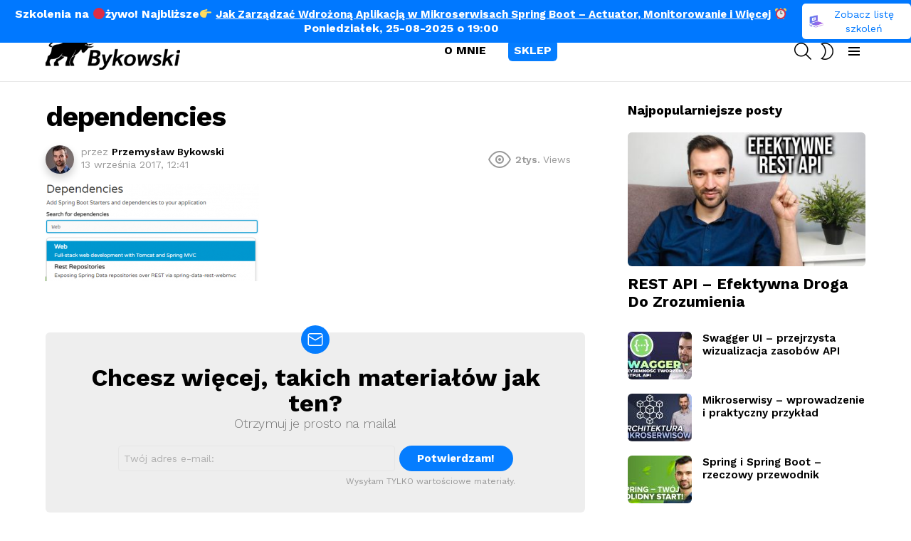

--- FILE ---
content_type: text/html; charset=UTF-8
request_url: https://bykowski.pl/spring-boot/dependencies/
body_size: 28704
content:
<!DOCTYPE html> <!--[if IE 8]><html class="no-js g1-off-outside lt-ie10 lt-ie9" id="ie8" lang="pl-PL"><![endif]--> <!--[if IE 9]><html class="no-js g1-off-outside lt-ie10" id="ie9" lang="pl-PL"><![endif]--> <!--[if !IE]><!--><html class="no-js g1-off-outside" lang="pl-PL"><!--<![endif]--><head><meta charset="UTF-8"/><link rel="stylesheet" id="ao_optimized_gfonts" href="https://fonts.googleapis.com/css?family=Work+Sans%3A400%2C300%2C500%2C600%2C700%2C800%2C900%7CWork+Sans%3A400%2C300%2C500%2C600%2C700%2C800%2C900&amp;display=swap"><link rel="profile" href="http://gmpg.org/xfn/11"/><link rel="pingback" href="https://bykowski.pl/xmlrpc.php"/><meta name='robots' content='index, follow, max-image-preview:large, max-snippet:-1, max-video-preview:-1' /><meta name="viewport" content="initial-scale=1.0, minimum-scale=1.0, height=device-height, width=device-width" /> <!-- This site is optimized with the Yoast SEO plugin v20.9 - https://yoast.com/wordpress/plugins/seo/ --><style id="aoatfcss" media="all">@charset "UTF-8";aside,body,div,figure,form,h1,h2,h3,header,html,i,img,label,li,nav,p,span,ul{margin:0;padding:0;border-width:0;border-style:solid;outline:0;font-size:100%;vertical-align:baseline;background:0 0}aside,figure,header,nav{display:block}body{line-height:1}ul{list-style:none}:focus{outline:0}:root{--g1-rtxt-color:#666;--g1-itxt-color:#000;--g1-mtxt-color:#999;--g1-border-color:#e6e6e6;--g1-bg-color:#fff;--g1-bg-color-r:255;--g1-bg-color-g:255;--g1-bg-color-b:255;--g1-bg-tone-color:#f2f2f2;--g1-bg-alt-color:#ededed;--g1-cat-border-color:#fff;--g1-cat-bg-color:#fff;--g1-cat-txt-color:#000;--g1-reverse-border-color:#333;--g1-reverse-bg-color:#1a1a1a;--g1-reverse-itxt-color:#fff}body{background-color:#fff;color:#666;background-color:var(--g1-bg-color);color:var(-g1-rtxt-color)}ul{padding-left:2em;list-style-type:circle}a{text-decoration:none;border-width:0;border-style:solid}img{max-width:100%;height:auto}figure{position:relative;margin-bottom:1.5rem}button::-moz-focus-inner,input::-moz-focus-inner{border:0;padding:0}input::-ms-clear{display:none}button,input{box-sizing:border-box;max-width:100%;margin:0;padding:6px;border-width:1px;border-style:solid;border-color:#e6e6e6;border-color:var(--g1-border-color);background-color:transparent;color:inherit;border-radius:4px}[type=email],[type=search],[type=text]{height:36px}[type=search]{-webkit-appearance:none}[type=submit],button{width:auto;padding:5px 23px;border-width:2px;border-radius:99px;-webkit-appearance:none;-moz-appearance:none;appearance:none}::-webkit-input-placeholder{color:inherit;opacity:.33}::-moz-placeholder{color:inherit;opacity:.33}:-ms-input-placeholder{color:inherit;opacity:.33}.g1-row{clear:both;box-sizing:border-box;position:relative;width:100%;margin:0 auto}.g1-row:after{display:table;clear:both;content:""}.g1-row-layout-page>.g1-row-background{background-color:#fff;background-color:var(--g1-bg-color)}.g1-row-inner{max-width:1182px;margin:0 auto;position:relative;z-index:1;font-size:0}.g1-row-background{overflow:hidden;margin:0 auto;position:absolute;z-index:-2;left:0;right:0;top:0;bottom:0}.g1-column{display:block;box-sizing:border-box;width:100%;padding:0 10px;margin:0 auto;position:relative;vertical-align:top;font-size:1rem}@media only screen and (min-width:801px){.g1-row-inner{display:-ms-flexbox;display:-webkit-flex;display:flex;-ms-flex-wrap:none;-webkit-flex-wrap:nowrap;flex-wrap:nowrap;-ms-flex-align:stretch;-webkit-align-items:stretch;align-items:stretch}}@media only screen and (min-width:1025px){.g1-column{padding-left:15px;padding-right:15px}}body,button,html,input{font:400 14px/20px serif;font-family:"Work Sans",Roboto,sans-serif;-webkit-font-smoothing:antialiased;-moz-osx-font-smoothing:grayscale}label{font:700 12px/16px serif;font-family:"Work Sans",Roboto,sans-serif;letter-spacing:normal;text-transform:none}.g1-mega{font:700 27px/1.05 serif;font-family:"Work Sans",Roboto,sans-serif;letter-spacing:-.025em;color:#000;color:var(--g1-itxt-color);text-transform:none}h1{font:700 24px/1.067 serif;font-family:"Work Sans",Roboto,sans-serif;letter-spacing:0;text-transform:none;color:#000;color:var(--g1-itxt-color)}h2{font:700 21px/1.125 serif;font-family:"Work Sans",Roboto,sans-serif;letter-spacing:0;text-transform:none;color:#000;color:var(--g1-itxt-color)}h3{font:700 19px/1.21053 serif;font-family:"Work Sans",Roboto,sans-serif;letter-spacing:0;text-transform:none;color:#000;color:var(--g1-itxt-color)}.g1-delta{font:600 17px/1.25 serif;font-family:"Work Sans",Roboto,sans-serif;letter-spacing:0;text-transform:none;color:#000;color:var(--g1-itxt-color)}@media only screen and (min-width:601px){.g1-delta{font-size:17px}h3{font-size:20px}h2{font-size:23px}h1{font-size:26px}.g1-mega{font-size:30px}}@media only screen and (min-width:1025px){.g1-delta{font-size:18px}h3{font-size:21px}h2{font-size:24px}h1{font-size:29px}.g1-mega{font-size:39px}}.g1-delta-2nd{font-family:"Work Sans",Roboto,sans-serif;font-weight:400;text-transform:uppercase;letter-spacing:.3em}.g1-delta-3rd{font-weight:300;letter-spacing:-.025em;opacity:.5}figure,h1,h2,h3,p,ul{margin-bottom:20px}.g1-meta{font:400 12px/16px serif;font-family:"Work Sans",Roboto,sans-serif;text-transform:none;color:#999;color:var(--g1-mtxt-color)}[type=submit],button{box-sizing:border-box;display:inline-block;position:relative;z-index:0;margin-right:.2px;text-decoration:none;text-align:center;vertical-align:middle;zoom:1;font:700 15px/22px serif;font-family:"Work Sans",Roboto,sans-serif;text-transform:none;letter-spacing:0;border-radius:99px}.g1-button-none{padding:0;border-width:0;box-shadow:none;text-align:inherit;border-color:transparent;background-color:transparent;color:inherit}.search-form{margin-bottom:1.5rem;position:relative}.search-form label{display:block}.search-form .screen-reader-text{position:absolute;clip:rect(1px,1px,1px,1px)}.search-form .search-field{width:100%;padding-right:40px}.search-form .search-submit{width:40px;padding-left:0;padding-right:0;position:absolute;right:0;left:auto;top:0;font-size:0;border-color:transparent;background-color:transparent;color:inherit;box-shadow:none;border-top-left-radius:0;border-bottom-left-radius:0;opacity:.666}.search-form .search-submit:before{font:16px/22px bimber;content:"\e016"}.search-form-wrapper{position:relative}.search-form-wrapper .g1-searches{padding:0 15px;position:absolute;top:100%;left:0;right:0;background-color:#fff;background-color:var(--g1-bg-color);box-shadow:0 15px 45px 15px rgba(0,0,0,.07)}.search-form-wrapper .g1-searches:empty{box-shadow:none}.g1-pagination-end{display:none;text-align:center}.mc4wp-form label{display:block}.g1-newsletter{margin-bottom:30px;text-align:center}.g1-newsletter label{overflow:hidden;width:1px;height:1px;position:absolute;clip:rect(1px,1px,1px,1px)}.g1-newsletter [type=email],.g1-newsletter [type=submit],.g1-newsletter [type=text]{width:100%;text-align:center}.g1-newsletter .mc4wp-form-fields p{margin-bottom:10px}.g1-newsletter-privacy{margin-top:-4px}.g1-newsletter-block header{display:none}.g1-newsletter-horizontal{margin:45px auto}.g1-newsletter-horizontal .g1-mega+.g1-delta{margin-top:-20px}@media only screen and (min-width:481px){.g1-newsletter-horizontal .mc4wp-form{max-width:561px;margin-left:auto;margin-right:auto}.g1-newsletter-horizontal .mc4wp-form-fields{display:-ms-flexbox;display:-webkit-flex;display:flex;-ms-flex-wrap:wrap;-webkit-flex-wrap:wrap;flex-wrap:wrap}.g1-newsletter-horizontal .mc4wp-form-fields input[type=email]{text-align:left}.g1-newsletter-horizontal .mc4wp-form-fields p{display:inline-block;vertical-align:top;margin-left:3px;margin-right:3px}.g1-newsletter-horizontal .mc4wp-form-fields p:first-child{-webkit-flex:1 1 auto;-ms-flex:1 1 auto;flex:1 1 auto}.g1-newsletter-horizontal .g1-newsletter-privacy{text-align:right}}.entry-categories-label{display:none}.g1-collection-more-spinner{display:none;width:32px;height:32px;position:absolute;left:50%;right:auto;top:50%;margin-top:-.5em;margin-left:-.5em;text-align:center;font-size:24px;line-height:32px;-webkit-transform:translate(-50%,-50%);-moz-transform:translate(-50%,-50%);-ms-transform:translate(-50%,-50%);-o-transform:translate(-50%,-50%);transform:translate(-50%,-50%);-webkit-animation:g1-anim-spin 2s infinite linear;-moz-animation:g1-anim-spin 2s infinite linear;animation:g1-anim-spin 2s infinite linear}.g1-collection-more-spinner:before{font-family:bimber;font-style:normal;content:"\e01d"}.g1-frame-icon{display:none;box-sizing:border-box;width:60px;height:60px;margin-top:-30px;margin-left:-30px;position:absolute;z-index:1;left:50%;right:auto;top:50%;font-size:18px;line-height:60px;font-weight:500;text-align:center;letter-spacing:-.05em;border-radius:50%;color:#fff;text-shadow:1px 1px 0 rgba(0,0,0,.2)}.g1-frame-icon:before{display:block;position:absolute;z-index:-1;left:0;right:0;top:0;bottom:0;font-size:60px;font-family:bimber;font-style:normal;text-shadow:0 0 40px rgba(0,0,0,.666);opacity:.8}.entry-tpl-listxxs .g1-frame-icon{width:32px;height:32px;margin-top:-16px;margin-left:-16px;font-size:12px;line-height:32px}.entry-tpl-listxxs .g1-frame-icon:before{font-size:32px;text-shadow:0 0 10px rgba(0,0,0,.333)}.g1-hamburger{display:block;float:left;padding:4px 0;margin-right:20px;z-index:1;color:inherit}.g1-hamburger-icon{display:block;font:32px/1 bimber;text-align:center}.g1-hamburger-icon:before{display:inline;content:"\e018"}.g1-hamburger-label{display:block;font-size:13px;line-height:15px}.g1-hamburger-label-hidden{overflow:hidden;width:1px;height:1px;position:absolute;clip:rect(1px,1px,1px,1px)}.g1-hamburger-s .g1-hamburger-icon{width:32px;font-size:16px;line-height:16px}.menu-item{position:relative}.menu-item>a{display:block;position:relative;line-height:1.25;color:inherit}.menu-item>a:before{display:none}.menu-item-has-children>a{padding-right:20px;position:relative}.menu-item-has-children>a:after{display:inline-block;margin-top:-.5em;vertical-align:middle;position:absolute;right:0;left:auto;top:50%;font:16px/1 bimber;text-transform:none;letter-spacing:normal;content:"\e000"}.sub-menu{margin:0;padding:15px 0;list-style:none}.sub-menu .menu-item>a{display:block}.sub-menu>.menu-item>a{padding:4px 20px;padding-right:26px;font-size:13px;font-family:"Work Sans",Roboto,sans-serif;font-weight:400;text-transform:none;letter-spacing:normal}.g1-canvas .sub-menu{display:none}.g1-dropable .menu-item-g1-standard .sub-menu{display:none;box-sizing:border-box;position:absolute;z-index:10;left:0;right:auto;width:240px;padding:20px 0;box-shadow:0 15px 45px 15px rgba(0,0,0,.07)}.g1-dropable .menu-item-g1-standard .sub-menu{display:block;visibility:hidden;opacity:0;-webkit-transform:translate(0,30px);-moz-transform:translate(0,30px);-ms-transform:translate(0,30px);-o-transform:translate(0,30px);transform:translate(0,30px);-webkit-backface-visibility:hidden;-moz-backface-visibility:hidden}html{height:100%}.g1-body-inner{position:relative;z-index:1}.g1-canvas-overlay{display:block;visibility:hidden;width:100%;position:absolute;z-index:998;top:0;bottom:0;-webkit-backface-visibility:hidden;backface-visibility:hidden;background-color:#000;opacity:0}.g1-canvas{width:0;position:fixed;z-index:3;top:0;bottom:0;left:0;right:auto;overscroll-behavior:contain;background-color:#fff}.g1-canvas-inner{width:320px;position:absolute;z-index:1;left:auto;right:0;top:0;bottom:0}.g1-canvas-content{padding:48px 30px 30px;position:absolute;z-index:3;left:0;right:0;top:0;bottom:0;overflow-y:auto;-ms-overflow-style:none;-ms-overflow-style:-ms-autohiding-scrollbar}.g1-canvas-background{overflow:hidden;margin:0 auto;position:absolute;z-index:1;left:0;right:0;top:0;bottom:0}.g1-canvas-toggle{box-sizing:border-box;display:block;width:44px;height:28px;margin-left:-22px;position:absolute;z-index:4;left:50%;right:auto;top:10px;font-size:0;line-height:0;text-align:center;border-radius:4px;color:#000;-webkit-backface-visibility:hidden;-moz-backface-visibility:hidden;backface-visibility:hidden}.g1-canvas-toggle:before{display:inline-block;position:absolute;left:0;right:auto;top:50%;width:100%;margin-top:-.5em;font:24px/26px bimber;content:"\e01b"}.g1-primary-nav{margin-bottom:1.5rem}.g1-primary-nav-menu{margin:0;padding:0;list-style:none}.g1-primary-nav-menu>.menu-item{display:block;font-size:1rem;text-align:left}.g1-primary-nav-menu>.menu-item>a{display:block;padding:4px 0;font-size:16px;line-height:1;font-family:"Work Sans",Roboto,sans-serif;font-weight:700;text-transform:none;letter-spacing:normal}.g1-drop{display:inline-block;margin-bottom:1.5rem}.g1-drop-nojs{visibility:hidden}.g1-drop-toggle{display:none;position:relative;z-index:2}.g1-drop-toggle-icon{display:inline-block;width:32px;margin-right:6px;font:32px/50px bimber;text-align:center;vertical-align:middle}.g1-drop-toggle-icon:before{display:block;content:"\e01f"}.g1-drop-toggle-text{display:inline-block;font-size:10px;font-family:"Work Sans",Roboto,sans-serif;font-weight:700;text-transform:uppercase;letter-spacing:.1em;vertical-align:middle}.g1-drop-toggle-arrow{display:none;position:absolute;z-index:2;left:50%;right:auto;bottom:0;width:0;height:0;margin-left:-6px;border-width:6px;border-style:solid;border-color:transparent transparent #fff;border-color:transparent transparent var(--g1-bg-color);content:""}.g1-drop-icon .g1-drop-toggle-icon{margin-right:0}.g1-drop-icon .g1-drop-toggle-text{overflow:hidden;width:1px;height:1px;position:absolute;clip:rect(1px,1px,1px,1px)}.g1-drop-content{display:block;box-sizing:border-box;border-radius:0}.g1-dropable .g1-drop{margin-left:10px;vertical-align:top}.g1-dropable .g1-drop-toggle{display:inline-block}.g1-dropable .g1-drop-content{display:none;position:absolute;z-index:1;left:0;right:0;background-color:#fff;background-color:var(--g1-bg-color);box-shadow:0 15px 45px 15px rgba(0,0,0,.07)}@media only screen and (min-width:1025px){.g1-dropable .g1-drop{position:relative}.g1-dropable .g1-drop-content{width:320px;left:0;right:auto;top:100%}.g1-dropable .g1-drop-before .g1-drop-content{right:0;left:auto}}.g1-drop-m .g1-drop-toggle-icon{width:24px;font-size:24px;line-height:40px}.g1-drop-the-search .g1-drop-toggle-icon:before{content:"\e016"}.g1-dropable .g1-drop-the-search .search-form-wrapper{width:auto}.g1-dropable .g1-drop-the-search .search-form{margin:20px 30px}.g1-dropable .g1-drop-the-search .g1-searches{padding:0;position:static;box-shadow:none;background-color:none}.g1-drop-the-skin{display:none}.g1-drop-the-skin .g1-drop-toggle-icon{overflow:hidden;position:relative}.g1-drop-the-skin .g1-drop-toggle-icon:after,.g1-drop-the-skin .g1-drop-toggle-icon:before{content:"\e062"}.g1-drop-the-skin .g1-drop-toggle-icon:after{display:block;position:absolute;top:0;bottom:0;left:0;right:0;content:"\e063"}.g1-drop-the-skin .g1-skinmode-desc:last-child{display:none}.g1-drop-the-skin .g1-drop-content{padding:1.5rem 30px 0}@supports (--css:variables){.g1-drop-the-skin{display:block}}.g1-drop-the-skin-light .g1-drop-toggle-icon:after{-webkit-transform:translateY(100%) rotate(90deg);-moz-transform:translateY(100%) rotate(90deg);-ms-transform:translateY(100%) rotate(90deg);-o-transform:translateY(100%) rotate(90deg);transform:translateY(100%) rotate(90deg)}.g1-dropable .g1-drop>.g1-drop-content,.g1-dropable .g1-drop>.g1-drop-toggle>.g1-drop-toggle-arrow{display:block;visibility:hidden;opacity:0;-webkit-transform:translate(0,20px);-moz-transform:translate(0,20px);-ms-transform:translate(0,20px);-o-transform:translate(0,20px);transform:translate(0,20px);-webkit-backface-visibility:hidden;-moz-backface-visibility:hidden}@media only screen and (min-width:1025px){#page{display:-ms-flexbox;display:-webkit-flex;display:flex;-webkit-flex-direction:column;-ms-flex-direction:column;flex-direction:column;-ms-flex-wrap:none;-webkit-flex-wrap:nowrap;flex-wrap:nowrap;min-height:100vh}}.g1-sticky-top-wrapper{clear:both;position:static;position:-webkit-sticky;position:sticky;left:0;right:0;top:0}.site-title{margin-bottom:0}.g1-logo-wrapper{display:block;position:relative}.g1-logo-wrapper .g1-logo{display:block}picture.g1-logo{line-height:0}.g1-id{margin:15px auto;z-index:1}.g1-logo-wrapper .g1-logo-inverted{display:none}.g1-hb-row{position:relative;z-index:50;box-sizing:border-box;width:100%}.g1-hb-row>.g1-row-inner{position:static}.g1-hb-row>.g1-row-inner>.g1-column{position:static}.g1-hb-row>.g1-row-inner:after{display:table;clear:both;content:""}.g1-hb-row .g1-hamburger{margin-right:10px}.g1-hb-row .g1-drop{margin-bottom:0}.g1-hb-row .g1-primary-nav{margin-bottom:0}.g1-hb-row .g1-primary-nav-menu>.menu-item{display:inline-block;vertical-align:top}.g1-hb-row .g1-primary-nav-menu>.menu-item>a{padding:7px 10px;line-height:16px}.g1-hb-row .g1-primary-nav-menu>.menu-item-has-children>a{padding-right:16px}.g1-hb-row-3{z-index:55}.g1-hb-row-2{z-index:60}.g1-hb-row-1{z-index:65}.g1-hb-row .g1-column{width:100%;display:-ms-flexbox;display:-webkit-flex;display:flex;-ms-flex-wrap:none;-webkit-flex-wrap:nowrap;flex-wrap:nowrap;-ms-flex-pack:justify;-webkit-justify-content:space-between;justify-content:space-between;-ms-flex-align:center;-webkit-align-items:center;align-items:center}.g1-bin{display:-ms-flexbox;display:-webkit-flex;display:flex;-ms-flex-align:center;-webkit-align-items:center;align-items:center}.g1-bin-align-left{-ms-flex-pack:start;-webkit-justify-content:flex-start;justify-content:flex-start}.g1-bin-align-center{-ms-flex-pack:center;-webkit-justify-content:center;justify-content:center}.g1-bin-align-right{-ms-flex-pack:end;-webkit-justify-content:flex-end;justify-content:flex-end}.g1-bin-grow-on{-webkit-flex:1 1 0;-ms-flex:1 1 0;flex:1 1 0}.g1-bin-grow-off{-webkit-flex:0 0 auto;-ms-flex:0 0 auto;flex:0 0 auto}.g1-bin-1 .g1-id{margin-right:40px;margin-left:0}.g1-bin-2 .g1-primary-nav{margin-right:20px;margin-left:20px}.g1-bin-3 .g1-drop,.g1-bin-3 .g1-hamburger{margin-right:0;margin-left:10px}.g1-hb-row-normal{display:none}@media only screen and (min-width:1025px){.g1-hb-row-mobile{display:none}.g1-hb-row-normal{display:block}}.g1-hb-row-mobile .g1-id{text-align:center}.g1-hb-row .g1-dropable .g1-bin-3 .g1-drop-content{left:auto;right:0}.g1-hb-row .search-form-wrapper{max-width:100%;width:300px}.g1-hb-row .search-form{margin-bottom:0}.g1-socials-s .g1-socials-item-icon-48{font-size:16px;height:auto;width:32px;line-height:inherit}.g1-back-to-top{display:block;visibility:hidden;width:28px;height:28px;border-width:1px;overflow:hidden;position:fixed;right:10px;left:auto;bottom:10px;z-index:999;text-indent:100%;white-space:nowrap;border-style:solid;border-color:transparent;background-color:#000;color:#fff;opacity:.5;border-radius:4px}.g1-back-to-top:before{display:block;position:absolute;top:50%;left:0;right:auto;width:100%;margin-top:-.5em;text-indent:0;text-align:center;font:16px/1 bimber;content:"\e00f"}@media only screen and (min-width:801px){.g1-back-to-top{width:34px;height:34px}}.g1-socials-items-tpl-grid{font-size:0}@-webkit-keyframes g1-anim-spin{0%{-webkit-transform:rotate(0)}100%{-webkit-transform:rotate(359deg)}}@keyframes g1-anim-spin{0%{transform:rotate(0)}100%{transform:rotate(359deg)}}body .g1-socials-item-tooltip{visibility:visible;overflow:hidden;width:1px;height:1px;position:absolute;clip:rect(1px,1px,1px,1px);-webkit-transform:none;-moz-transform:none;-ms-transform:none;-o-transform:none;transform:none}.g1-socials-item-link{color:inherit}.g1-popup{display:none;visibility:hidden;position:fixed;z-index:1050;left:0;right:0;top:0;bottom:0}.g1-popup-overlay{display:block;visibility:hidden;position:absolute;z-index:1;left:0;right:0;top:0;bottom:0;background-color:rgba(0,0,0,.6);opacity:0}.g1-popup-inner{display:block;visibility:hidden;position:fixed;z-index:1050;max-width:80%;left:50%;top:50%;border-radius:6px;background-color:#fff;background-color:var(--g1-bg-color);opacity:0;-webkit-transform:translate(-50%,-50%) scale(.85);-moz-transform:translate(-50%,-50%) scale(.85);-ms-transform:translate(-50%,-50%) scale(.85);-o-transform:translate(-50%,-50%) scale(.85);transform:translate(-50%,-50%) scale(.85)}.g1-popup-closer{display:block;padding:10px;position:absolute;right:5px;left:auto;top:5px;font-size:0;line-height:0;border-radius:50%;border-color:#f2f2f2;border-color:var(--g1-bg-tone-color);background-color:#f2f2f2;background-color:var(--g1-bg-tone-color);color:#000;color:var(--g1-itxt-color)}.g1-popup-closer:before{display:block;font:16px/1 bimber;content:"\e01b"}.g1-popup-newsletter .g1-popup-inner{width:1000px;box-shadow:0 5px 20px rgba(0,0,0,.1)}.g1-popup-newsletter .g1-newsletter{display:-ms-flexbox;display:-webkit-flex;display:flex;-ms-flex-align:center;-webkit-align-items:center;align-items:center;margin-bottom:0;box-shadow:0 5px 20px rgba(0,0,0,.1)}.g1-popup-newsletter .mc4wp-form-fields p{margin-bottom:.75em}.g1-newsletter-cover{width:50%;overflow:hidden;position:relative;border-radius:6px 0 0 6px;background-color:#e6e6e6}.g1-newsletter-cover:before{display:block;padding:40px 40px;margin:-60px 0 0 -60px;position:absolute;z-index:1;top:50%;left:50%;right:auto;font-size:40px;line-height:1;font-family:bimber;text-align:center;border-radius:50%;border-color:#fff;background-color:#fff;color:#000;content:"\e012"}.g1-newsletter-content{box-sizing:border-box;width:50%;padding:40px 40px 20px 40px;text-align:center}.g1-popup-newsletter .g1-newsletter-cover{height:540px;max-height:90vh}.g1-slideup-wrap{display:none;position:fixed;z-index:1100;left:0;right:0;bottom:0;opacity:0;-webkit-transform:translate(0,100%);-moz-transform:translate(0,100%);-ms-transform:translate(0,100%);-o-transform:translate(0,100%);transform:translate(0,100%)}.g1-slideup-base{display:block;position:absolute;z-index:-1;left:0;right:0;top:40px;bottom:0;background-color:rgba(0,0,0,.4);opacity:0}@media only screen and (min-width:1025px){.g1-slideup-wrap{display:block}}.g1-slideup-newsletter{display:block;position:relative;max-width:728px;width:100%;margin:0 auto;padding:20px 20px 0 20px;border-top-left-radius:6px;border-top-right-radius:6px;box-shadow:0 5px 20px rgba(0,0,0,.1);background-color:#fff;background-color:var(--g1-bg-color)}.g1-slideup-newsletter header{display:none}.g1-slideup-newsletter-body{position:relative;display:block;text-align:center;padding:0 40px 1px 40px;box-sizing:border-box}.g1-slideup-newsletter-closer{display:inline-block;padding:18px;position:absolute;top:40px;right:0;left:auto;font-size:0;line-height:0;color:#fff}.g1-slideup-newsletter-closer:before{display:inline-block;width:1em;font:24px/1 bimber;content:"\e01b"}@media only screen and (min-width:801px){.g1-slideup-newsletter-body .mc4wp-form-fields{display:-ms-flexbox;display:-webkit-flex;display:flex}.g1-slideup-newsletter-body .mc4wp-form-fields p:first-child{-webkit-flex:1 1 auto;-ms-flex:1 1 auto;flex:1 1 auto}.g1-slideup-newsletter-body .mc4wp-form-fields input[type=email]{text-align:left}}.g1-menu-v{text-align:left}.g1-menu-v>.menu-item{display:block}.g1-menu-v>.menu-item>a{display:block;padding:4px 0;position:relative}.g1-menu-v>.menu-item>a:after{position:absolute;right:0;left:auto}.g1-menu-v .sub-menu>.menu-item>a{padding-left:10px}.screen-reader-text{clip:rect(1px,1px,1px,1px);position:absolute;width:1px;height:1px;overflow:hidden}.vc_row{border-color:#e6e6e6;border-color:var(--g1-border-color)}@media only screen and (max-width:800px){.g1-column>.vc_row{margin-left:-10px!important;margin-right:-10px!important}}.screen-reader-text{border:0;clip:rect(1px,1px,1px,1px);-webkit-clip-path:inset(50%);clip-path:inset(50%);height:1px;margin:-1px;overflow:hidden;padding:0;position:absolute!important;width:1px;word-wrap:normal!important}.screen-reader-text{border:0;clip:rect(1px,1px,1px,1px);-webkit-clip-path:inset(50%);clip-path:inset(50%);height:1px;margin:-1px;overflow:hidden;padding:0;position:absolute!important;width:1px;word-wrap:normal!important}.vc_row:after,.vc_row:before{content:" ";display:table}.vc_row:after{clear:both}@media (min-width:768px) and (max-width:991px){.vc_hidden-sm{display:none!important}}@media (min-width:992px) and (max-width:1199px){.vc_hidden-md{display:none!important}}@media (min-width:1200px){.vc_hidden-lg{display:none!important}}.vc_column_container{width:100%}.vc_row{margin-left:-15px;margin-right:-15px}.vc_col-sm-12,.vc_col-sm-4,.vc_col-sm-6,.vc_col-sm-8{position:relative;min-height:1px;padding-left:15px;padding-right:15px;-webkit-box-sizing:border-box;-moz-box-sizing:border-box;box-sizing:border-box}.vc_col-sm-1\/5{position:relative;min-height:1px;padding-left:15px;padding-right:15px;-webkit-box-sizing:border-box;-moz-box-sizing:border-box;box-sizing:border-box}@media (min-width:768px){.vc_col-sm-12,.vc_col-sm-4,.vc_col-sm-6,.vc_col-sm-8{float:left}.vc_col-sm-12{width:100%}.vc_col-sm-8{width:66.66666667%}.vc_col-sm-6{width:50%}.vc_col-sm-4{width:33.33333333%}.vc_col-sm-1\/5{float:left}.vc_col-sm-1\/5{width:20%}}.vc_clearfix:after,.vc_clearfix:before{content:" ";display:table}.vc_clearfix:after{clear:both}.vc_clearfix:after,.vc_clearfix:before{content:" ";display:table}.vc_clearfix:after{clear:both}.wpb_text_column :last-child,.wpb_text_column p:last-child{margin-bottom:0}.wpb_content_element{margin-bottom:35px}.vc_row.vc_row-no-padding .vc_column-inner{padding-left:0;padding-right:0}.vc_row[data-vc-full-width]{overflow:hidden}.vc_column-inner::after,.vc_column-inner::before{content:" ";display:table}.vc_column-inner::after{clear:both}.vc_column_container{padding-left:0;padding-right:0}.vc_column_container>.vc_column-inner{box-sizing:border-box;padding-left:15px;padding-right:15px;width:100%}.vc_row-has-fill+.vc_row-full-width+.vc_row>.vc_column_container>.vc_column-inner,.vc_row-has-fill>.vc_column_container>.vc_column-inner{padding-top:35px}.wpb_single_image a{border:none;outline:0}.wpb_single_image img{height:auto;max-width:100%;vertical-align:top}.wpb_single_image .vc_single_image-wrapper{display:inline-block;vertical-align:top;max-width:100%}.wpb_single_image.vc_align_left{text-align:left}.wpb_single_image .vc_figure{display:inline-block;vertical-align:top;margin:0;max-width:100%}@font-face{font-family:g1-socials;src:url(//bykowski.pl/wp-content/plugins/g1-socials/css/iconfont/fonts/g1-socials.eot);src:url(//bykowski.pl/wp-content/plugins/g1-socials/css/iconfont/fonts/g1-socials.eot?#iefix) format("embedded-opentype"),url(//bykowski.pl/wp-content/plugins/g1-socials/css/iconfont/fonts/g1-socials.woff) format("woff"),url(//bykowski.pl/wp-content/plugins/g1-socials/css/iconfont/fonts/g1-socials.ttf) format("truetype"),url(//bykowski.pl/wp-content/plugins/g1-socials/css/iconfont/fonts/g1-socials.svg#g1-socials) format("svg");font-weight:400;font-style:normal;font-display:block}.g1-socials-item-link{display:block;position:relative;margin:side-values(0);padding:side-values(0);border:0!important;text-decoration:none}.g1-socials-item-icon{display:inline-block;width:32px;height:32px;font:16px/32px g1-socials;text-align:center;-webkit-font-smoothing:antialiased;-moz-osx-font-smoothing:grayscale;transform:translate(0,0);color:#fff}.g1-socials-item-icon-48{width:48px;height:48px;font-size:28px;line-height:48px}.g1-socials-item-icon-facebook:before{content:"\e007"}.g1-socials-item-icon-instagram:before{content:"\e011"}.g1-socials-item-icon-linkedin:before{content:"\e014"}.g1-socials-item-icon-twitter:before{content:"\e021"}.g1-socials-item-icon-youtube:before{content:"\e025"}.g1-socials-item-icon-facebook{background-color:#3b5998}.g1-socials-item-icon-instagram{background-color:#3f729b}.g1-socials-item-icon-linkedin{background-color:#007fb1}.g1-socials-item-icon-twitter{background-color:#39a9e0}.g1-socials-item-icon-youtube{background-color:#cd332d}.g1-socials-item-icon-text{background-color:transparent;color:inherit}.g1-socials-item-tooltip{display:block;visibility:hidden;position:absolute;bottom:100%;left:50%;width:260px;margin-bottom:10px;font:12px/1.2 sans-serif;text-align:center;-webkit-transform:translate(0,-20px);-moz-transform:translate(0,-20px);-ms-transform:translate(0,-20px);-o-transform:translate(0,-20px);transform:translate(0,-20px)}.g1-socials-item-tooltip-inner{display:inline-block;position:relative;left:-50%;padding:6px 8px;white-space:nowrap;border-color:#000;border-color:rgba(0,0,0,.666);background-color:#000;background-color:rgba(0,0,0,.666);color:#fff}.g1-socials-item-tooltip-inner:after{display:block;position:absolute;top:100%;left:50%;width:0;height:0;margin-left:-6px;border-width:6px;content:"";border-style:solid;border-color:transparent;border-top-color:inherit}.g1-socials-items{max-width:100%;margin:side-values(0 0 1.5rem);padding:side-values(0);list-style:none}.g1-socials-items-tpl-grid{font-size:0}.g1-socials-items-tpl-grid .g1-socials-item{display:inline-block;font-size:1rem}@media screen and (max-width:782px){html{margin-top:46px!important}}.g1-column .hero-img{background-repeat:no-repeat;background-position:top right!important;background-size:auto auto!important}svg.nectar-shape-divider{fill:#057dff}.g1-slideup-base{background-color:rgba(0,0,0,.0)!important}.home p.big{color:#fff;font-size:20px}.static-width{max-width:1182px;margin:0 auto;float:none}.g1-delta-2nd{font-family:"Work Sans",Roboto,sans-serif;text-transform:initial;letter-spacing:0;font-weight:bold}.white h2{color:#fff;font-size:35px;font-weight:700}.box-shadow{background:#fff;box-shadow:1px 1px 10px 1px rgba(0,0,0,.06);padding:30px 15px 20px 15px;text-align:center}a.hero{font-weight:bold;line-height:1.2em;color:#111}.box-shadow img{margin-bottom:8px}.g1-slideup-wrap{display:none!important}.g1-hb-row .g1-primary-nav-menu>.menu-item>a{text-transform:uppercase}.ytv a.vc_single_image-wrapper.vc_box_border_grey:after{content:"";position:absolute;top:0;left:0;width:100%;height:100%;background:url(https://bykowski.pl/wp-content/uploads/2020/03/play.png) no-repeat;background-position:50%}@media (max-width:750px){.hero-img .wpb_single_image.vc_align_left{text-align:center}.g1-column .hero-img{background-repeat:no-repeat;background-position:top right!important;background-size:auto auto!important;background-image:none!important;text-align:center;padding:0!important;margin-bottom:-50px!important}}@media (max-width:1960px){.g1-column .hero-img{background-position:120% 0px!important}}@media (max-width:1620px){.g1-column .hero-img{background-position:100% 0px!important;background-image:url(https://bykowski.pl/wp-content/uploads/2020/03/bg.png)!important;padding-bottom:330px!important}}@media (max-width:1260px){.g1-column .hero-img{background-position:100% 0px!important;background-image:url(https://bykowski.pl/wp-content/uploads/2020/03/bg-mini.png)!important;padding-bottom:280px!important}}@media (max-width:751px){.g1-column .hero-img{background-position:100% 0px!important;background-image:none!important;padding-bottom:0px!important}}</style><link rel="stylesheet" media="print" href="https://bykowski.pl/wp-content/cache/autoptimize/css/autoptimize_8a346056d34f334f9cd5143d002fb89f.css" onload="this.onload=null;this.media='all';"><noscript id="aonoscrcss"><link media="all" href="https://bykowski.pl/wp-content/cache/autoptimize/css/autoptimize_8a346056d34f334f9cd5143d002fb89f.css" rel="stylesheet"></noscript><title>dependencies - Spring, Hibernate, Java</title><link rel="canonical" href="https://bykowski.pl/spring-boot/dependencies/" /><meta property="og:locale" content="pl_PL" /><meta property="og:type" content="article" /><meta property="og:title" content="dependencies - Spring, Hibernate, Java" /><meta property="og:url" content="https://bykowski.pl/spring-boot/dependencies/" /><meta property="og:site_name" content="Spring, Hibernate, Java" /><meta property="article:publisher" content="https://www.facebook.com/programujzbykiem/" /><meta property="og:image" content="https://bykowski.pl/spring-boot/dependencies" /><meta property="og:image:width" content="561" /><meta property="og:image:height" content="257" /><meta property="og:image:type" content="image/png" /><meta name="twitter:card" content="summary_large_image" /><meta name="twitter:site" content="@przemekbykowski" /> <script type="application/ld+json" class="yoast-schema-graph">{"@context":"https://schema.org","@graph":[{"@type":"WebPage","@id":"https://bykowski.pl/spring-boot/dependencies/","url":"https://bykowski.pl/spring-boot/dependencies/","name":"dependencies - Spring, Hibernate, Java","isPartOf":{"@id":"https://bykowski.pl/#website"},"primaryImageOfPage":{"@id":"https://bykowski.pl/spring-boot/dependencies/#primaryimage"},"image":{"@id":"https://bykowski.pl/spring-boot/dependencies/#primaryimage"},"thumbnailUrl":"https://bykowski.pl/wp-content/uploads/2017/09/dependencies.png","datePublished":"2017-09-13T10:41:22+00:00","dateModified":"2017-09-13T10:41:22+00:00","breadcrumb":{"@id":"https://bykowski.pl/spring-boot/dependencies/#breadcrumb"},"inLanguage":"pl-PL","potentialAction":[{"@type":"ReadAction","target":["https://bykowski.pl/spring-boot/dependencies/"]}]},{"@type":"ImageObject","inLanguage":"pl-PL","@id":"https://bykowski.pl/spring-boot/dependencies/#primaryimage","url":"https://bykowski.pl/wp-content/uploads/2017/09/dependencies.png","contentUrl":"https://bykowski.pl/wp-content/uploads/2017/09/dependencies.png","width":561,"height":257},{"@type":"BreadcrumbList","@id":"https://bykowski.pl/spring-boot/dependencies/#breadcrumb","itemListElement":[{"@type":"ListItem","position":1,"name":"Strona główna","item":"https://bykowski.pl/"},{"@type":"ListItem","position":2,"name":"Spring Boot część 1 &#8211; Czym jest i jak zacząć?","item":"https://bykowski.pl/spring-boot/"},{"@type":"ListItem","position":3,"name":"dependencies"}]},{"@type":"WebSite","@id":"https://bykowski.pl/#website","url":"https://bykowski.pl/","name":"Spring, Hibernate, Java","description":"Programistyczny blog Java, Spring Framework i Hibernate","potentialAction":[{"@type":"SearchAction","target":{"@type":"EntryPoint","urlTemplate":"https://bykowski.pl/?s={search_term_string}"},"query-input":"required name=search_term_string"}],"inLanguage":"pl-PL"}]}</script> <!-- / Yoast SEO plugin. --><link rel='dns-prefetch' href='//www.googletagmanager.com' /><link rel='preconnect' href='https://fonts.gstatic.com' /><link rel="alternate" type="application/rss+xml" title="Spring, Hibernate, Java &raquo; Kanał z wpisami" href="https://bykowski.pl/feed/" /><link rel="alternate" type="application/rss+xml" title="Spring, Hibernate, Java &raquo; Kanał z komentarzami" href="https://bykowski.pl/comments/feed/" /><link rel="alternate" type="application/rss+xml" title="Spring, Hibernate, Java &raquo; dependencies Kanał z komentarzami" href="https://bykowski.pl/spring-boot/dependencies/feed/" /> <script type="text/javascript">window._wpemojiSettings = {"baseUrl":"https:\/\/s.w.org\/images\/core\/emoji\/14.0.0\/72x72\/","ext":".png","svgUrl":"https:\/\/s.w.org\/images\/core\/emoji\/14.0.0\/svg\/","svgExt":".svg","source":{"concatemoji":"https:\/\/bykowski.pl\/wp-includes\/js\/wp-emoji-release.min.js"}};
/*! This file is auto-generated */
!function(e,a,t){var n,r,o,i=a.createElement("canvas"),p=i.getContext&&i.getContext("2d");function s(e,t){p.clearRect(0,0,i.width,i.height),p.fillText(e,0,0);e=i.toDataURL();return p.clearRect(0,0,i.width,i.height),p.fillText(t,0,0),e===i.toDataURL()}function c(e){var t=a.createElement("script");t.src=e,t.defer=t.type="text/javascript",a.getElementsByTagName("head")[0].appendChild(t)}for(o=Array("flag","emoji"),t.supports={everything:!0,everythingExceptFlag:!0},r=0;r<o.length;r++)t.supports[o[r]]=function(e){if(p&&p.fillText)switch(p.textBaseline="top",p.font="600 32px Arial",e){case"flag":return s("\ud83c\udff3\ufe0f\u200d\u26a7\ufe0f","\ud83c\udff3\ufe0f\u200b\u26a7\ufe0f")?!1:!s("\ud83c\uddfa\ud83c\uddf3","\ud83c\uddfa\u200b\ud83c\uddf3")&&!s("\ud83c\udff4\udb40\udc67\udb40\udc62\udb40\udc65\udb40\udc6e\udb40\udc67\udb40\udc7f","\ud83c\udff4\u200b\udb40\udc67\u200b\udb40\udc62\u200b\udb40\udc65\u200b\udb40\udc6e\u200b\udb40\udc67\u200b\udb40\udc7f");case"emoji":return!s("\ud83e\udef1\ud83c\udffb\u200d\ud83e\udef2\ud83c\udfff","\ud83e\udef1\ud83c\udffb\u200b\ud83e\udef2\ud83c\udfff")}return!1}(o[r]),t.supports.everything=t.supports.everything&&t.supports[o[r]],"flag"!==o[r]&&(t.supports.everythingExceptFlag=t.supports.everythingExceptFlag&&t.supports[o[r]]);t.supports.everythingExceptFlag=t.supports.everythingExceptFlag&&!t.supports.flag,t.DOMReady=!1,t.readyCallback=function(){t.DOMReady=!0},t.supports.everything||(n=function(){t.readyCallback()},a.addEventListener?(a.addEventListener("DOMContentLoaded",n,!1),e.addEventListener("load",n,!1)):(e.attachEvent("onload",n),a.attachEvent("onreadystatechange",function(){"complete"===a.readyState&&t.readyCallback()})),(e=t.source||{}).concatemoji?c(e.concatemoji):e.wpemoji&&e.twemoji&&(c(e.twemoji),c(e.wpemoji)))}(window,document,window._wpemojiSettings);</script> <style type="text/css">img.wp-smiley,
img.emoji {
	display: inline !important;
	border: none !important;
	box-shadow: none !important;
	height: 1em !important;
	width: 1em !important;
	margin: 0 0.07em !important;
	vertical-align: -0.1em !important;
	background: none !important;
	padding: 0 !important;
}</style><style id='global-styles-inline-css' type='text/css'>body{--wp--preset--color--black: #000000;--wp--preset--color--cyan-bluish-gray: #abb8c3;--wp--preset--color--white: #ffffff;--wp--preset--color--pale-pink: #f78da7;--wp--preset--color--vivid-red: #cf2e2e;--wp--preset--color--luminous-vivid-orange: #ff6900;--wp--preset--color--luminous-vivid-amber: #fcb900;--wp--preset--color--light-green-cyan: #7bdcb5;--wp--preset--color--vivid-green-cyan: #00d084;--wp--preset--color--pale-cyan-blue: #8ed1fc;--wp--preset--color--vivid-cyan-blue: #0693e3;--wp--preset--color--vivid-purple: #9b51e0;--wp--preset--gradient--vivid-cyan-blue-to-vivid-purple: linear-gradient(135deg,rgba(6,147,227,1) 0%,rgb(155,81,224) 100%);--wp--preset--gradient--light-green-cyan-to-vivid-green-cyan: linear-gradient(135deg,rgb(122,220,180) 0%,rgb(0,208,130) 100%);--wp--preset--gradient--luminous-vivid-amber-to-luminous-vivid-orange: linear-gradient(135deg,rgba(252,185,0,1) 0%,rgba(255,105,0,1) 100%);--wp--preset--gradient--luminous-vivid-orange-to-vivid-red: linear-gradient(135deg,rgba(255,105,0,1) 0%,rgb(207,46,46) 100%);--wp--preset--gradient--very-light-gray-to-cyan-bluish-gray: linear-gradient(135deg,rgb(238,238,238) 0%,rgb(169,184,195) 100%);--wp--preset--gradient--cool-to-warm-spectrum: linear-gradient(135deg,rgb(74,234,220) 0%,rgb(151,120,209) 20%,rgb(207,42,186) 40%,rgb(238,44,130) 60%,rgb(251,105,98) 80%,rgb(254,248,76) 100%);--wp--preset--gradient--blush-light-purple: linear-gradient(135deg,rgb(255,206,236) 0%,rgb(152,150,240) 100%);--wp--preset--gradient--blush-bordeaux: linear-gradient(135deg,rgb(254,205,165) 0%,rgb(254,45,45) 50%,rgb(107,0,62) 100%);--wp--preset--gradient--luminous-dusk: linear-gradient(135deg,rgb(255,203,112) 0%,rgb(199,81,192) 50%,rgb(65,88,208) 100%);--wp--preset--gradient--pale-ocean: linear-gradient(135deg,rgb(255,245,203) 0%,rgb(182,227,212) 50%,rgb(51,167,181) 100%);--wp--preset--gradient--electric-grass: linear-gradient(135deg,rgb(202,248,128) 0%,rgb(113,206,126) 100%);--wp--preset--gradient--midnight: linear-gradient(135deg,rgb(2,3,129) 0%,rgb(40,116,252) 100%);--wp--preset--duotone--dark-grayscale: url('#wp-duotone-dark-grayscale');--wp--preset--duotone--grayscale: url('#wp-duotone-grayscale');--wp--preset--duotone--purple-yellow: url('#wp-duotone-purple-yellow');--wp--preset--duotone--blue-red: url('#wp-duotone-blue-red');--wp--preset--duotone--midnight: url('#wp-duotone-midnight');--wp--preset--duotone--magenta-yellow: url('#wp-duotone-magenta-yellow');--wp--preset--duotone--purple-green: url('#wp-duotone-purple-green');--wp--preset--duotone--blue-orange: url('#wp-duotone-blue-orange');--wp--preset--font-size--small: 13px;--wp--preset--font-size--medium: 20px;--wp--preset--font-size--large: 36px;--wp--preset--font-size--x-large: 42px;--wp--preset--spacing--20: 0.44rem;--wp--preset--spacing--30: 0.67rem;--wp--preset--spacing--40: 1rem;--wp--preset--spacing--50: 1.5rem;--wp--preset--spacing--60: 2.25rem;--wp--preset--spacing--70: 3.38rem;--wp--preset--spacing--80: 5.06rem;--wp--preset--shadow--natural: 6px 6px 9px rgba(0, 0, 0, 0.2);--wp--preset--shadow--deep: 12px 12px 50px rgba(0, 0, 0, 0.4);--wp--preset--shadow--sharp: 6px 6px 0px rgba(0, 0, 0, 0.2);--wp--preset--shadow--outlined: 6px 6px 0px -3px rgba(255, 255, 255, 1), 6px 6px rgba(0, 0, 0, 1);--wp--preset--shadow--crisp: 6px 6px 0px rgba(0, 0, 0, 1);}:where(.is-layout-flex){gap: 0.5em;}body .is-layout-flow > .alignleft{float: left;margin-inline-start: 0;margin-inline-end: 2em;}body .is-layout-flow > .alignright{float: right;margin-inline-start: 2em;margin-inline-end: 0;}body .is-layout-flow > .aligncenter{margin-left: auto !important;margin-right: auto !important;}body .is-layout-constrained > .alignleft{float: left;margin-inline-start: 0;margin-inline-end: 2em;}body .is-layout-constrained > .alignright{float: right;margin-inline-start: 2em;margin-inline-end: 0;}body .is-layout-constrained > .aligncenter{margin-left: auto !important;margin-right: auto !important;}body .is-layout-constrained > :where(:not(.alignleft):not(.alignright):not(.alignfull)){max-width: var(--wp--style--global--content-size);margin-left: auto !important;margin-right: auto !important;}body .is-layout-constrained > .alignwide{max-width: var(--wp--style--global--wide-size);}body .is-layout-flex{display: flex;}body .is-layout-flex{flex-wrap: wrap;align-items: center;}body .is-layout-flex > *{margin: 0;}:where(.wp-block-columns.is-layout-flex){gap: 2em;}.has-black-color{color: var(--wp--preset--color--black) !important;}.has-cyan-bluish-gray-color{color: var(--wp--preset--color--cyan-bluish-gray) !important;}.has-white-color{color: var(--wp--preset--color--white) !important;}.has-pale-pink-color{color: var(--wp--preset--color--pale-pink) !important;}.has-vivid-red-color{color: var(--wp--preset--color--vivid-red) !important;}.has-luminous-vivid-orange-color{color: var(--wp--preset--color--luminous-vivid-orange) !important;}.has-luminous-vivid-amber-color{color: var(--wp--preset--color--luminous-vivid-amber) !important;}.has-light-green-cyan-color{color: var(--wp--preset--color--light-green-cyan) !important;}.has-vivid-green-cyan-color{color: var(--wp--preset--color--vivid-green-cyan) !important;}.has-pale-cyan-blue-color{color: var(--wp--preset--color--pale-cyan-blue) !important;}.has-vivid-cyan-blue-color{color: var(--wp--preset--color--vivid-cyan-blue) !important;}.has-vivid-purple-color{color: var(--wp--preset--color--vivid-purple) !important;}.has-black-background-color{background-color: var(--wp--preset--color--black) !important;}.has-cyan-bluish-gray-background-color{background-color: var(--wp--preset--color--cyan-bluish-gray) !important;}.has-white-background-color{background-color: var(--wp--preset--color--white) !important;}.has-pale-pink-background-color{background-color: var(--wp--preset--color--pale-pink) !important;}.has-vivid-red-background-color{background-color: var(--wp--preset--color--vivid-red) !important;}.has-luminous-vivid-orange-background-color{background-color: var(--wp--preset--color--luminous-vivid-orange) !important;}.has-luminous-vivid-amber-background-color{background-color: var(--wp--preset--color--luminous-vivid-amber) !important;}.has-light-green-cyan-background-color{background-color: var(--wp--preset--color--light-green-cyan) !important;}.has-vivid-green-cyan-background-color{background-color: var(--wp--preset--color--vivid-green-cyan) !important;}.has-pale-cyan-blue-background-color{background-color: var(--wp--preset--color--pale-cyan-blue) !important;}.has-vivid-cyan-blue-background-color{background-color: var(--wp--preset--color--vivid-cyan-blue) !important;}.has-vivid-purple-background-color{background-color: var(--wp--preset--color--vivid-purple) !important;}.has-black-border-color{border-color: var(--wp--preset--color--black) !important;}.has-cyan-bluish-gray-border-color{border-color: var(--wp--preset--color--cyan-bluish-gray) !important;}.has-white-border-color{border-color: var(--wp--preset--color--white) !important;}.has-pale-pink-border-color{border-color: var(--wp--preset--color--pale-pink) !important;}.has-vivid-red-border-color{border-color: var(--wp--preset--color--vivid-red) !important;}.has-luminous-vivid-orange-border-color{border-color: var(--wp--preset--color--luminous-vivid-orange) !important;}.has-luminous-vivid-amber-border-color{border-color: var(--wp--preset--color--luminous-vivid-amber) !important;}.has-light-green-cyan-border-color{border-color: var(--wp--preset--color--light-green-cyan) !important;}.has-vivid-green-cyan-border-color{border-color: var(--wp--preset--color--vivid-green-cyan) !important;}.has-pale-cyan-blue-border-color{border-color: var(--wp--preset--color--pale-cyan-blue) !important;}.has-vivid-cyan-blue-border-color{border-color: var(--wp--preset--color--vivid-cyan-blue) !important;}.has-vivid-purple-border-color{border-color: var(--wp--preset--color--vivid-purple) !important;}.has-vivid-cyan-blue-to-vivid-purple-gradient-background{background: var(--wp--preset--gradient--vivid-cyan-blue-to-vivid-purple) !important;}.has-light-green-cyan-to-vivid-green-cyan-gradient-background{background: var(--wp--preset--gradient--light-green-cyan-to-vivid-green-cyan) !important;}.has-luminous-vivid-amber-to-luminous-vivid-orange-gradient-background{background: var(--wp--preset--gradient--luminous-vivid-amber-to-luminous-vivid-orange) !important;}.has-luminous-vivid-orange-to-vivid-red-gradient-background{background: var(--wp--preset--gradient--luminous-vivid-orange-to-vivid-red) !important;}.has-very-light-gray-to-cyan-bluish-gray-gradient-background{background: var(--wp--preset--gradient--very-light-gray-to-cyan-bluish-gray) !important;}.has-cool-to-warm-spectrum-gradient-background{background: var(--wp--preset--gradient--cool-to-warm-spectrum) !important;}.has-blush-light-purple-gradient-background{background: var(--wp--preset--gradient--blush-light-purple) !important;}.has-blush-bordeaux-gradient-background{background: var(--wp--preset--gradient--blush-bordeaux) !important;}.has-luminous-dusk-gradient-background{background: var(--wp--preset--gradient--luminous-dusk) !important;}.has-pale-ocean-gradient-background{background: var(--wp--preset--gradient--pale-ocean) !important;}.has-electric-grass-gradient-background{background: var(--wp--preset--gradient--electric-grass) !important;}.has-midnight-gradient-background{background: var(--wp--preset--gradient--midnight) !important;}.has-small-font-size{font-size: var(--wp--preset--font-size--small) !important;}.has-medium-font-size{font-size: var(--wp--preset--font-size--medium) !important;}.has-large-font-size{font-size: var(--wp--preset--font-size--large) !important;}.has-x-large-font-size{font-size: var(--wp--preset--font-size--x-large) !important;}
.wp-block-navigation a:where(:not(.wp-element-button)){color: inherit;}
:where(.wp-block-columns.is-layout-flex){gap: 2em;}
.wp-block-pullquote{font-size: 1.5em;line-height: 1.6;}</style><noscript></noscript> <noscript><link rel='stylesheet' href='https://bykowski.pl/wp-content/cache/autoptimize/css/autoptimize_single_11e2655c0f387eef32b40b0e543806d3.css' type='text/css' media='all' /></noscript><link rel='stylesheet' id='bimber-dynamic-style-css' href='https://bykowski.pl/wp-content/cache/autoptimize/css/autoptimize_single_11e2655c0f387eef32b40b0e543806d3.css' type='text/css' media='print' onload="this.onload=null;this.media='all';" /> <script type='text/javascript' src='https://bykowski.pl/wp-includes/js/jquery/jquery.min.js' id='jquery-core-js'></script> <script type='text/javascript' id='yop-public-js-extra'>/* <![CDATA[ */
var objectL10n = {"yopPollParams":{"urlParams":{"ajax":"https:\/\/bykowski.pl\/wp-admin\/admin-ajax.php","wpLogin":"https:\/\/bykowski.pl\/wp-login.php?redirect_to=https%3A%2F%2Fbykowski.pl%2Fwp-admin%2Fadmin-ajax.php%3Faction%3Dyop_poll_record_wordpress_vote"},"apiParams":{"reCaptcha":{"siteKey":""},"reCaptchaV2Invisible":{"siteKey":""},"reCaptchaV3":{"siteKey":""},"hCaptcha":{"siteKey":""}},"captchaParams":{"imgPath":"https:\/\/bykowski.pl\/wp-content\/plugins\/yop-poll\/public\/assets\/img\/","url":"https:\/\/bykowski.pl\/wp-content\/plugins\/yop-poll\/app.php","accessibilityAlt":"Sound icon","accessibilityTitle":"Accessibility option: listen to a question and answer it!","accessibilityDescription":"Type below the <strong>answer<\/strong> to what you hear. Numbers or words:","explanation":"Click or touch the <strong>ANSWER<\/strong>","refreshAlt":"Refresh\/reload icon","refreshTitle":"Refresh\/reload: get new images and accessibility option!"},"voteParams":{"invalidPoll":"Invalid Poll","noAnswersSelected":"No answer selected","minAnswersRequired":"At least {min_answers_allowed} answer(s) required","maxAnswersRequired":"A max of {max_answers_allowed} answer(s) accepted","noAnswerForOther":"No other answer entered","noValueForCustomField":"{custom_field_name} is required","consentNotChecked":"You must agree to our terms and conditions","noCaptchaSelected":"Captcha is required","thankYou":"Thank you for your vote"},"resultsParams":{"singleVote":"vote","multipleVotes":"votes","singleAnswer":"answer","multipleAnswers":"answers"}}};
/* ]]> */</script> <script type='application/json' id='wpp-json'>{"sampling_active":0,"sampling_rate":100,"ajax_url":"https:\/\/bykowski.pl\/wp-json\/wordpress-popular-posts\/v1\/popular-posts","api_url":"https:\/\/bykowski.pl\/wp-json\/wordpress-popular-posts","ID":1587,"token":"a1486213cf","lang":0,"debug":0}</script> <script type='text/javascript' id='aurora-heatmap-reporter-js-extra'>/* <![CDATA[ */
var aurora_heatmap_reporter = {"ajax_url":"https:\/\/bykowski.pl\/wp-admin\/admin-ajax.php","action":"aurora_heatmap","interval":"10","stacks":"10","reports":"click_pc,click_mobile","debug":"0","ajax_delay_time":"3000"};
/* ]]> */</script> <!-- Google Analytics snippet added by Site Kit --> <script type='text/javascript' src='https://www.googletagmanager.com/gtag/js?id=UA-220102203-1' id='google_gtagjs-js' async></script> <script type='text/javascript' id='google_gtagjs-js-after'>window.dataLayer = window.dataLayer || [];function gtag(){dataLayer.push(arguments);}
gtag('set', 'linker', {"domains":["bykowski.pl"]} );
gtag("js", new Date());
gtag("set", "developer_id.dZTNiMT", true);
gtag("config", "UA-220102203-1", {"anonymize_ip":true});</script> <!-- End Google Analytics snippet added by Site Kit --><link rel="https://api.w.org/" href="https://bykowski.pl/wp-json/" /><link rel="alternate" type="application/json" href="https://bykowski.pl/wp-json/wp/v2/media/1587" /><link rel="EditURI" type="application/rsd+xml" title="RSD" href="https://bykowski.pl/xmlrpc.php?rsd" /><link rel="wlwmanifest" type="application/wlwmanifest+xml" href="https://bykowski.pl/wp-includes/wlwmanifest.xml" /><link rel='shortlink' href='https://bykowski.pl/?p=1587' /><link rel="alternate" type="application/json+oembed" href="https://bykowski.pl/wp-json/oembed/1.0/embed?url=https%3A%2F%2Fbykowski.pl%2Fspring-boot%2Fdependencies%2F" /><link rel="alternate" type="text/xml+oembed" href="https://bykowski.pl/wp-json/oembed/1.0/embed?url=https%3A%2F%2Fbykowski.pl%2Fspring-boot%2Fdependencies%2F&#038;format=xml" /><meta name="generator" content="Site Kit by Google 1.102.0" /><style id="wpp-loading-animation-styles">@-webkit-keyframes bgslide{from{background-position-x:0}to{background-position-x:-200%}}@keyframes bgslide{from{background-position-x:0}to{background-position-x:-200%}}.wpp-widget-placeholder,.wpp-widget-block-placeholder{margin:0 auto;width:60px;height:3px;background:#dd3737;background:linear-gradient(90deg,#dd3737 0%,#571313 10%,#dd3737 100%);background-size:200% auto;border-radius:3px;-webkit-animation:bgslide 1s infinite linear;animation:bgslide 1s infinite linear}</style><!-- Analytics by WP Statistics - https://wp-statistics.com --><style>@font-face {
		font-family: "bimber";
					src:url("https://bykowski.pl/wp-content/themes/bimber/css/9.2.5/bunchy/fonts/bimber.eot");
			src:url("https://bykowski.pl/wp-content/themes/bimber/css/9.2.5/bunchy/fonts/bimber.eot?#iefix") format("embedded-opentype"),
			url("https://bykowski.pl/wp-content/themes/bimber/css/9.2.5/bunchy/fonts/bimber.woff") format("woff"),
			url("https://bykowski.pl/wp-content/themes/bimber/css/9.2.5/bunchy/fonts/bimber.ttf") format("truetype"),
			url("https://bykowski.pl/wp-content/themes/bimber/css/9.2.5/bunchy/fonts/bimber.svg#bimber") format("svg");
						font-weight: normal;
		font-style: normal;
		font-display: block;
	}</style><!-- Global site tag (gtag.js) - Google Analytics --> <script async src="https://www.googletagmanager.com/gtag/js?id=G-H8Y9WPXB2D"></script> <script>window.dataLayer = window.dataLayer || [];
  function gtag(){dataLayer.push(arguments);}
  gtag('js', new Date());

  gtag('config', 'G-H8Y9WPXB2D');</script><meta name="generator" content="Powered by WPBakery Page Builder - drag and drop page builder for WordPress."/><link rel="icon" href="https://bykowski.pl/wp-content/uploads/2020/03/favicon-32x32-1.png" sizes="32x32" /><link rel="icon" href="https://bykowski.pl/wp-content/uploads/2020/03/favicon-32x32-1.png" sizes="192x192" /><link rel="apple-touch-icon" href="https://bykowski.pl/wp-content/uploads/2020/03/favicon-32x32-1.png" /><meta name="msapplication-TileImage" content="https://bykowski.pl/wp-content/uploads/2020/03/favicon-32x32-1.png" /><meta name="g1:switch-skin-css" content="https://bykowski.pl/wp-content/themes/bimber/css/9.2.5/styles/mode-dark.min.css" /> <script>if("undefined"!=typeof localStorage){var skinItemId=document.getElementsByName("g1:skin-item-id");skinItemId=skinItemId.length>0?skinItemId[0].getAttribute("content"):"g1_skin",window.g1SwitchSkin=function(e,t){if(e){var n=document.getElementById("g1-switch-skin-css");if(n){n.parentNode.removeChild(n),document.documentElement.classList.remove("g1-skinmode");try{localStorage.removeItem(skinItemId)}catch(e){}}else{t?document.write('<link id="g1-switch-skin-css" rel="stylesheet" type="text/css" media="all" href="'+document.getElementsByName("g1:switch-skin-css")[0].getAttribute("content")+'" />'):((n=document.createElement("link")).id="g1-switch-skin-css",n.href=document.getElementsByName("g1:switch-skin-css")[0].getAttribute("content"),n.rel="stylesheet",n.media="all",document.head.appendChild(n)),document.documentElement.classList.add("g1-skinmode");try{localStorage.setItem(skinItemId,e)}catch(e){}}}};try{var mode=localStorage.getItem(skinItemId);window.g1SwitchSkin(mode,!0)}catch(e){}}</script> <script>if("undefined"!=typeof localStorage){var nsfwItemId=document.getElementsByName("g1:nsfw-item-id");nsfwItemId=nsfwItemId.length>0?nsfwItemId[0].getAttribute("content"):"g1_nsfw_off",window.g1SwitchNSFW=function(e){e?(localStorage.setItem(nsfwItemId,1),document.documentElement.classList.add("g1-nsfw-off")):(localStorage.removeItem(nsfwItemId),document.documentElement.classList.remove("g1-nsfw-off"))};try{var nsfwmode=localStorage.getItem(nsfwItemId);window.g1SwitchNSFW(nsfwmode)}catch(e){}}</script> <style type="text/css" id="wp-custom-css">html {
    margin-top: 0px!important;
}
.g1-column .hero-img {
    background-repeat: no-repeat;
    background-position: top right !important;
    background-size: auto auto !important;
}
.g1-hb-row .sub-menu .menu-item:hover > a, .g1-hb-row .sub-menu .current-menu-item > a, .g1-hb-row .sub-menu .current-menu-ancestor > a {
    
    border: none;
}
.g1-hb-row .g1-primary-nav-menu>.menu-item>a {
    padding: 7px 6px;
    line-height: 16px;
    margin: 0 4px;
}
.sub-menu .menu-item>a {
    border-bottom: none !important;
}
.g1-hb-row-b .menu-item:hover > a, .g1-hb-row-b .current-menu-item > a, .g1-hb-row-b .current-menu-ancestor > a, .g1-hb-row-b .menu-item-object-post_tag > a:before, .g1-hb-row-b .g1-socials-item-link:hover {
    color: #057dff;
    color: var(--g1-hbb-atxt-color);
    border-bottom: 2px solid var(--g1-hbb-atxt-color);
}
.menu-item>a {
    border-bottom: 2px solid rgba(0,0,0,0);
}
svg.nectar-shape-divider {
    fill: #057dff;
}
.hero-img .hero-txt p {
    font-size: 16px;
    line-height: 26px;
}
.ytv .txt-white p {
    font-size: 16px;
    color: #fff;
}
.g1-slideup-base {
    background-color: rgba(0,0,0,.0) !important;
}
.g1-tab-items {
   
    display: block;
}
.home p.big {
    color: #fff;
    font-size: 20px;
}
.static-width {
	max-width: 1182px;
    margin: 0 auto;
    float: none;
}
.wyr-reaction-value {
    line-height: 30px;
}
.wyr-reaction-track {
    height: 30px;
}
.g1-content-narrow>.twitter-tweet, .g1-content-narrow>aside, .g1-content-narrow>audio, .g1-content-narrow>blockquote, .g1-content-narrow>canvas, .g1-content-narrow>code, .g1-content-narrow>div, .g1-content-narrow>dl, .g1-content-narrow>figure, .g1-content-narrow>form, .g1-content-narrow>h1, .g1-content-narrow>h2, .g1-content-narrow>h3, .g1-content-narrow>h4, .g1-content-narrow>h5, .g1-content-narrow>h6, .g1-content-narrow>hr, .g1-content-narrow>iframe, .g1-content-narrow>ol, .g1-content-narrow>p, .g1-content-narrow>pre, .g1-content-narrow>section, .g1-content-narrow>table, .g1-content-narrow>ul, .g1-content-narrow>video {
    max-width: 100%;
    margin-left: auto;
    margin-right: auto;
}
.g1-typography-xl {
    font-size: 16px;
    line-height: 25px;
}
.g1-alpha-2nd, .g1-beta-2nd, .g1-delta-2nd, .g1-epsilon-2nd, .g1-gamma-2nd, .g1-giga-2nd, .g1-mega-2nd, .g1-zeta-2nd {
    font-family: "Work Sans",Roboto,sans-serif;
    text-transform: initial;
    letter-spacing: 0;
    font-weight: bold;
}
.entry-content, .entry-summary {
    font-size: 16px;
    line-height: 25px;
    text-align: left !important;
}
li#menu-item-11214 a:hover {
    border-color: #00A900;
}
li#menu-item-11214 a {
    color: #00A900 !important;
}
.vc_btn3.vc_btn3-color-primary, .vc_btn3.vc_btn3-color-primary.vc_btn3-style-flat {
    background-color: #057DFF;
}

 .white h2 {
    color: #fff;
    font-size: 35px;
    font-weight: 700;
}
.white h4 {
    font-size: 25px;
    color: #fff;
    font-weight: 800;
}
a {
	transition: all 0.5s ease;
}

.box-shadow {
	background: #fff;
    box-shadow: 1px 1px 10px 1px rgba(0,0,0,.06);
    padding: 30px 15px 20px 15px;
    text-align: center;
	-webkit-transition: box-shadow 0.3s ease-in-out 0s;
-moz-transition: box-shadow 0.3s ease-in-out 0s;
-o-transition: box-shadow 0.3s ease-in-out 0s;
-ms-transition: box-shadow 0.3s ease-in-out 0s;
transition: box-shadow 0.3s ease-in-out 0s;
}
a.hero:hover .box-shadow {
    box-shadow: 1px 1px 10px 1px rgba(0,0,0,.1);
    padding: 30px 15px 20px 15px;
    text-align: center;
}
a.hero {
    font-weight: bold;
    line-height: 1.2em;
    color: #111;
}
.box-shadow img {
    margin-bottom: 8px;
}
.g1-slideup-wrap {
    display: none !important;
}
.g1-hb-row .g1-primary-nav-menu>.menu-item>a {
    text-transform: uppercase;
}
.widget_nav_menu li {
    list-style: circle;
    margin-left: 20px;
    margin-bottom: 3px;
}
.black h2 {
	font-size: 35px;
    font-weight: 700;
}
.widget_nav_menu ul a:before {
    margin-right: 6px;
    vertical-align: middle;
    font-size: 16px;
    font-family: bimber;
    content: "";
}
.ytv a.vc_single_image-wrapper.vc_box_border_grey:after {
    content: "";
    position: absolute;
    top: 0;
    left: 0;
    width: 100%;
    height: 100%;
    background: url(https://bykowski.pl/wp-content/uploads/2020/03/play.png) no-repeat;
    background-position: 50%;
}
.yt a:after {
    content: "";
    position: absolute;
    top: 0;
    left: 0;
    width: 100%;
    height: 100%;
    background: url(https://bykowski.pl/wp-content/uploads/2020/03/play.png) no-repeat;
    background-position: 50%;
    color: black;
}
li#menu-item-11214 a:hover {
border:none !important;
background: #0370B5;
}
.g1-hb-row .g1-primary-nav-menu>.menu-item>a {
    padding: 7px 8px;
    line-height: 16px;
    margin: 0 4px;
}
li#menu-item-11214 a {
    color: #fff !important;
    background: #057DFF;
    border-radius: 6px;
    border: none;
    margin-left: 19px;
}
aside#bimber_widget_posts-8 {
    margin-bottom: 40px;
}
@media (max-width:767px) {
.hero-img .wpb_single_image.vc_align_left {
    text-align: center;
}
.g1-column .hero-img {
    background-repeat: no-repeat;
    background-position: top right !important;
    background-size: auto auto !important;
    background-image: none !important;
    text-align: center;
    padding: 0 !important;
	margin-bottom:-50px !important;
}
}
.g1-skinmode .g1-column .hero-img {
    background-image: url(https://bykowski.pl/wp-content/uploads/2024/07/bykowski-bg-black.jpg) !important;
}

@media (max-width: 2150px) {
.g1-column .hero-img {
    background-image: url(https://bykowski.pl/wp-content/uploads/2024/07/bykowski-przemyslaw-bykowski.pl_.jpg) !important;
    background-position: 105% 0px !important;
	}}
@media (max-width: 1960px) {
	.g1-skinmode .g1-column .hero-img {
    background-image: url(https://bykowski.pl/wp-content/uploads/2024/07/bykowski-bg-white.jpg) !important;
}
.g1-column .hero-img {
    background-image: url(https://bykowski.pl/wp-content/uploads/2024/07/bykowski-bg-white-700.jpg) !important;
	margin-bottom: -370px !important;
}}
@media (max-width: 1740px) {
.hero-img .hero-txt p br {
    display: none;
}
}
@media (max-width:1620px) {
	.g1-skinmode .g1-column .hero-img {
    background-image: url(https://bykowski.pl/wp-content/uploads/2024/07/bykowski-bg-black-700.jpg) !important;
}
		.g1-column .hero-img {
    background-position: 111% 0px !important;
    background-image: url(https://bykowski.pl/wp-content/uploads/2024/07/bykowski-bg-white-700.jpg) !important;
    padding-bottom: 410px !important;
}}
@media (max-width: 1525px) {
.hero-img .hero-txt p {
    max-width: 640px;
}
}
@media (max-width: 1260px) {
	.g1-skinmode .g1-column .hero-img {
    background-image: url(https://bykowski.pl/wp-content/uploads/2024/07/bykowski-bg-black-500.jpg) !important;
}

	.g1-column .hero-img {
    background-position: 100% 70px !important;
    background-image: url(https://bykowski.pl/wp-content/uploads/2024/07/bykowski-bg-white-500.jpg) !important;
    padding-bottom: 347px !important;
    padding-top: 40px !important;
}

.hero-img .hero-txt p br {
    display: none;
}
.vc_custom_1583954792967 {
    margin-bottom: -20px !important;
}
}
@media (max-width: 1120px) {
.hero-img .hero-txt p {
    max-width: 470px;
	}}
@media (max-width: 990px) {
.g1-column .hero-img {
    background-position: 100% 150px !important;
    background-image: url(https://bykowski.pl/wp-content/uploads/2024/07/bykowski-300x260-1.png) !important;
    padding-bottom: 347px !important;
	}}
@media (max-width: 767px) {
.g1-column .hero-img {
    background-position: 100% 0px !important;
    background-image: none !important;
    padding-bottom: 360px !important;
}
.hero-img .hero-txt p {
    max-width: 100%;
}}

.g1-skinmode #kursy h3 {
    color: #333;
}
.g1-skinmode #kursy .box:hover  h3 {
    color: #fff;
}
.g1-skinmode .dark-p p {
    color: #ddd;
}
.g1-skinmode .parent-pageid-12682 p, .g1-skinmode .parent-pageid-12682 li {
    color: #ddd;
}
.g1-skinmode .parent-pageid-12682 .max-width-tab li, .g1-skinmode .parent-pageid-12682 .max-width-tab h4 {
    color: #333;
}
.g1-skinmode .parent-pageid-12682 h3 {
    color: #fff !important;
}

.g1-skinmode .group-btn a {
	color:white;
	box-shadow: 0px 6px 6px rgba(255,255,255,.02);
    border: 1px solid rgba(255,255,255,.1);
}





.simple-header-campaign {
    position: fixed;
    top: 0;
    left: 0;
    width: 100%;
    background-color: #0078FF; /* Kolor z załączonej grafiki */
    padding: 5px 0;
    z-index: 9999;
    text-align: center;
    font-family: 'Work Sans', Roboto, sans-serif;
    font-size: 16px;
}

.simple-header-campaign .container {
    display: flex;
    justify-content: center;
    align-items: center;
    gap: 15px;
}

.news-text {
    color: #ffffff; /* Biały tekst */
    font-weight: bold;
}

.cta-button {
    background-color: #fff;
    color: #0078FF;
    padding: 5px 10px;
    border-radius: 5px;
    text-decoration: none;
    font-size: 14px;
    display: flex;
    align-items: center;
    gap: 5px; /* Odstęp między obrazkiem a tekstem */
}

.cta-button .logo-icon {
    width: 20px; /* Szerokość ikony w przycisku */
    height: auto; /* Zachowanie proporcji */
}

.close-button {
    background: none;
    border: none;
    color: #fff;
    font-size: 16px;
    cursor: pointer;
}

body {
    padding-top: 30px; /* Aby uniknąć przykrycia treści strony */
}</style><noscript><style>.wpb_animate_when_almost_visible { opacity: 1; }</style></noscript> <script>document.addEventListener("DOMContentLoaded", function () {
    // Tworzymy tag <style> i wstawiamy go do <head>
    const style = document.createElement('style');
    style.innerHTML = `
        .course-link {
            color: #ffffff; /* Biały kolor linku */
            font-size: 15px; /* Zmiana rozmiaru czcionki */
            text-decoration: underline; /* Podkreślenie linku */
        }
        .course-link:hover {
            color: #80D0FF ; /* Kolor po najechaniu myszą */
        }
    `;
    document.head.appendChild(style);

    // Pobieramy dane z API
    fetch("https://eduflow.pl/api/courses_data.json")
        .then(response => response.json())
        .then(data => {
            if (data.length > 0) {
                const course = data[0]; // Pobierz pierwszy element z listy
                const courseInfoElement = document.getElementById("course-info");

                // Zbuduj URL kursu na podstawie "slug"
                const courseUrl = `https://eduflow.pl/${course.slug}`;

                // Zaktualizuj tekst nagłówka z krótszą treścią i linkiem do kursu
                courseInfoElement.innerHTML = `Szkolenia na 🔴żywo! Najbliższe👉 <a href="${courseUrl}" target="_blank" class="course-link">${course.title}</a> ⏰ ${course.day_of_week}, ${course.date} o ${course.start_time}`;
            }
        })
        .catch(error => {
            console.error('Error fetching course data:', error);
        });
});</script> </head><body class="attachment attachment-template-default single single-attachment postid-1587 attachmentid-1587 attachment-png wp-embed-responsive g1-layout-stretched g1-hoverable g1-has-mobile-logo g1-sidebar-normal wpb-js-composer js-comp-ver-6.1 vc_responsive" itemscope="" itemtype="http://schema.org/WebPage" ><div class="simple-header-campaign"><div class="container"> <span class="news-text" id="course-info">Szkolenia na żywo</span> <a class="cta-button" href="https://eduflow.pl" id="course-link"> <noscript><img src="https://eduflow.pl/delete/new-logo.png" alt="Logo Eduflow" class="logo-icon"></noscript><img src='data:image/svg+xml,%3Csvg%20xmlns=%22http://www.w3.org/2000/svg%22%20viewBox=%220%200%20210%20140%22%3E%3C/svg%3E' data-src="https://eduflow.pl/delete/new-logo.png" alt="Logo Eduflow" class="lazyload logo-icon"> Zobacz listę szkoleń </a></div></div><div class="g1-body-inner"><div id="page"><div class="g1-row g1-row-layout-page g1-hb-row g1-hb-row-normal g1-hb-row-a g1-hb-row-1 g1-hb-boxed g1-hb-sticky-off g1-hb-shadow-off"><div class="g1-row-inner"><div class="g1-column g1-dropable"><div class="g1-bin-1 g1-bin-grow-off"><div class="g1-bin g1-bin-align-left"></div></div><div class="g1-bin-2 g1-bin-grow-on"><div class="g1-bin g1-bin-align-center"></div></div><div class="g1-bin-3 g1-bin-grow-off"><div class="g1-bin g1-bin-align-right"></div></div></div></div><div class="g1-row-background"></div></div><div class="g1-row g1-row-layout-page g1-hb-row g1-hb-row-normal g1-hb-row-b g1-hb-row-2 g1-hb-boxed g1-hb-sticky-off g1-hb-shadow-off"><div class="g1-row-inner"><div class="g1-column g1-dropable"><div class="g1-bin-1 g1-bin-grow-off"><div class="g1-bin g1-bin-align-left"><div class="g1-id g1-id-desktop"><p class="g1-mega g1-mega-1st site-title"> <a class="g1-logo-wrapper"
 href="https://bykowski.pl/" rel="home"> <picture class="g1-logo g1-logo-default"> <source media="(min-width: 1025px)" data-srcset="https://bykowski.pl/wp-content/uploads/2020/03/logo.png"> <source media="(max-width: 1024px)" srcset="data:image/svg+xml,%3Csvg%20xmlns%3D%27http%3A%2F%2Fwww.w3.org%2F2000%2Fsvg%27%20viewBox%3D%270%200%20189%2050%27%2F%3E"> <noscript><img
 src="https://bykowski.pl/wp-content/uploads/2020/03/logo.png"
 width="189"
 height="50"
 alt="Spring, Hibernate, Java" /></noscript><img class="lazyload"  src='data:image/svg+xml,%3Csvg%20xmlns=%22http://www.w3.org/2000/svg%22%20viewBox=%220%200%20189%2050%22%3E%3C/svg%3E' data-src="https://bykowski.pl/wp-content/uploads/2020/03/logo.png"
 width="189"
 height="50"
 alt="Spring, Hibernate, Java" /> </picture> <picture class="g1-logo g1-logo-inverted"> <source id="g1-logo-inverted-source" media="(min-width: 1025px)" srcset="https://d6.projekty.devhttps://staging.bimber.bringthepixel.com/freebies/wp-content/uploads/sites/22/2018/12/demo-logo-inverted@2x.png 2x,https://bykowski.pl/wp-content/uploads/2020/03/logo-white.png 1x" data-srcset="https://bykowski.pl/wp-content/uploads/2020/03/logo-white.png"> <source media="(max-width: 1024px)" srcset="data:image/svg+xml,%3Csvg%20xmlns%3D%27http%3A%2F%2Fwww.w3.org%2F2000%2Fsvg%27%20viewBox%3D%270%200%20189%2050%27%2F%3E"> <img
 id="g1-logo-inverted-img"
 class=""
 src="https://bykowski.pl/wp-content/uploads/2020/03/logo-white.png"
 data-src=""
 width="189"
 height="50"
 alt="" /> </picture> </a></p></div></div></div><div class="g1-bin-2 g1-bin-grow-off"><div class="g1-bin g1-bin-align-right"> <!-- BEGIN .g1-primary-nav --><nav id="g1-primary-nav" class="g1-primary-nav"><ul id="g1-primary-nav-menu" class="g1-primary-nav-menu g1-menu-h"><li id="menu-item-11211" class="menu-item menu-item-type-post_type menu-item-object-page menu-item-g1-standard menu-item-11211"><a href="https://bykowski.pl/kim-jestem/">O mnie</a></li><li id="menu-item-11214" class="menu-item menu-item-type-custom menu-item-object-custom menu-item-g1-standard menu-item-11214"><a href="https://bykowski.pl/sklep/">SKLEP</a></li></ul></nav><!-- END .g1-primary-nav --></div></div><div class="g1-bin-3 g1-bin-grow-off"><div class="g1-bin g1-bin-align-right"><div class="g1-drop g1-drop-with-anim g1-drop-before g1-drop-the-search  g1-drop-m g1-drop-icon "> <a class="g1-drop-toggle" href="https://bykowski.pl/?s="> <span class="g1-drop-toggle-icon"></span><span class="g1-drop-toggle-text">Szukaj</span> <span class="g1-drop-toggle-arrow"></span> </a><div class="g1-drop-content"><div role="search" class="search-form-wrapper"><form method="get"
 class="g1-searchform-tpl-default g1-searchform-ajax search-form"
 action="https://bykowski.pl/"> <label> <span class="screen-reader-text">Szukaj:</span> <input type="search" class="search-field"
 placeholder="Szukaj&hellip;"
 value="" name="s"
 title="Szukaj:" /> </label> <button class="search-submit">Szukaj</button></form><div class="g1-searches g1-searches-ajax"></div></div></div></div><div class="g1-drop g1-drop-nojs g1-drop-with-anim g1-drop-before g1-drop-the-skin g1-drop-the-skin-light g1-drop-m g1-drop-icon"> <button class="g1-button-none g1-drop-toggle"> <span class="g1-drop-toggle-icon"></span><span class="g1-drop-toggle-text">Przełącz skórkę</span> <span class="g1-drop-toggle-arrow"></span> </button><div class="g1-drop-content"><p class="g1-skinmode-desc"> Włącz ciemny motyw, który jest przyjemnieszy dla oczu podczas nocy.</p><p class="g1-skinmode-desc">Włącz jasny motyw, który jest przyjemniejszy dla oczu podczas dnia.</p></div></div> <a class="g1-hamburger g1-hamburger-show g1-hamburger-s  " href="#"> <span class="g1-hamburger-icon"></span> <span class="g1-hamburger-label
 g1-hamburger-label-hidden			">Menu</span> </a></div></div></div></div><div class="g1-row-background"></div></div><div class="g1-sticky-top-wrapper g1-hb-row-3"><div class="g1-row g1-row-layout-page g1-hb-row g1-hb-row-normal g1-hb-row-c g1-hb-row-3 g1-hb-boxed g1-hb-sticky-on g1-hb-shadow-off"><div class="g1-row-inner"><div class="g1-column g1-dropable"><div class="g1-bin-1 g1-bin-grow-off"><div class="g1-bin g1-bin-align-left"></div></div><div class="g1-bin-2 g1-bin-grow-off"><div class="g1-bin g1-bin-align-center"></div></div><div class="g1-bin-3 g1-bin-grow-off"><div class="g1-bin g1-bin-align-right"></div></div></div></div><div class="g1-row-background"></div></div></div><div class="g1-row g1-row-layout-page g1-hb-row g1-hb-row-mobile g1-hb-row-a g1-hb-row-1 g1-hb-boxed g1-hb-sticky-off g1-hb-shadow-off"><div class="g1-row-inner"><div class="g1-column g1-dropable"><div class="g1-bin-1 g1-bin-grow-off"><div class="g1-bin g1-bin-align-left"></div></div><div class="g1-bin-2 g1-bin-grow-on"><div class="g1-bin g1-bin-align-center"></div></div><div class="g1-bin-3 g1-bin-grow-off"><div class="g1-bin g1-bin-align-right"></div></div></div></div><div class="g1-row-background"></div></div><div class="g1-row g1-row-layout-page g1-hb-row g1-hb-row-mobile g1-hb-row-b g1-hb-row-2 g1-hb-boxed g1-hb-sticky-off g1-hb-shadow-off"><div class="g1-row-inner"><div class="g1-column g1-dropable"><div class="g1-bin-1 g1-bin-grow-on"><div class="g1-bin g1-bin-align-left"><div class="g1-id g1-id-mobile"><p class="g1-mega g1-mega-1st site-title"> <a class="g1-logo-wrapper"
 href="https://bykowski.pl/" rel="home"> <picture class="g1-logo g1-logo-default"> <source media="(max-width: 1024px)" data-srcset="https://bykowski.pl/wp-content/uploads/2020/03/logo.png"> <source media="(min-width: 1025px)" srcset="data:image/svg+xml,%3Csvg%20xmlns%3D%27http%3A%2F%2Fwww.w3.org%2F2000%2Fsvg%27%20viewBox%3D%270%200%20189%2050%27%2F%3E"> <noscript><img
 src="https://bykowski.pl/wp-content/uploads/2020/03/logo.png"
 width="189"
 height="50"
 alt="Spring, Hibernate, Java" /></noscript><img class="lazyload"  src='data:image/svg+xml,%3Csvg%20xmlns=%22http://www.w3.org/2000/svg%22%20viewBox=%220%200%20189%2050%22%3E%3C/svg%3E' data-src="https://bykowski.pl/wp-content/uploads/2020/03/logo.png"
 width="189"
 height="50"
 alt="Spring, Hibernate, Java" /> </picture> <picture class="g1-logo g1-logo-inverted"> <source id="g1-logo-mobile-inverted-source" media="(max-width: 1024px)" srcset="https://bykowski.pl/wp-content/uploads/2020/03/logo-white.png" data-srcset="https://bykowski.pl/wp-content/uploads/2020/03/logo-white.png"> <source media="(min-width: 1025px)" srcset="data:image/svg+xml,%3Csvg%20xmlns%3D%27http%3A%2F%2Fwww.w3.org%2F2000%2Fsvg%27%20viewBox%3D%270%200%20189%2050%27%2F%3E"> <img
 id="g1-logo-mobile-inverted-img"
 class=""
 src="https://bykowski.pl/wp-content/uploads/2020/03/logo-white.png"
 data-src=""
 width="189"
 height="50"
 alt="" /> </picture> </a></p></div></div></div><div class="g1-bin-2 g1-bin-grow-off"><div class="g1-bin g1-bin-align-center"></div></div><div class="g1-bin-3 g1-bin-grow-off"><div class="g1-bin g1-bin-align-right"><div class="g1-drop g1-drop-with-anim g1-drop-before g1-drop-the-search  g1-drop-m g1-drop-icon "> <a class="g1-drop-toggle" href="https://bykowski.pl/?s="> <span class="g1-drop-toggle-icon"></span><span class="g1-drop-toggle-text">Szukaj</span> <span class="g1-drop-toggle-arrow"></span> </a><div class="g1-drop-content"><div role="search" class="search-form-wrapper"><form method="get"
 class="g1-searchform-tpl-default g1-searchform-ajax search-form"
 action="https://bykowski.pl/"> <label> <span class="screen-reader-text">Szukaj:</span> <input type="search" class="search-field"
 placeholder="Szukaj&hellip;"
 value="" name="s"
 title="Szukaj:" /> </label> <button class="search-submit">Szukaj</button></form><div class="g1-searches g1-searches-ajax"></div></div></div></div> <a class="g1-hamburger g1-hamburger-show g1-hamburger-s  " href="#"> <span class="g1-hamburger-icon"></span> <span class="g1-hamburger-label
 g1-hamburger-label-hidden			">Menu</span> </a></div></div></div></div><div class="g1-row-background"></div></div><div class="g1-sticky-top-wrapper g1-hb-row-3"><div class="g1-row g1-row-layout-page g1-hb-row g1-hb-row-mobile g1-hb-row-c g1-hb-row-3 g1-hb-boxed g1-hb-sticky-on g1-hb-shadow-off"><div class="g1-row-inner"><div class="g1-column g1-dropable"><div class="g1-bin-1 g1-bin-grow-off"><div class="g1-bin g1-bin-align-left"></div></div><div class="g1-bin-2 g1-bin-grow-off"><div class="g1-bin g1-bin-align-center"></div></div><div class="g1-bin-3 g1-bin-grow-off"><div class="g1-bin g1-bin-align-right"></div></div></div></div><div class="g1-row-background"></div></div></div><div class="g1-row g1-row-padding-m g1-row-layout-page"><div class="g1-row-background"></div><div class="g1-row-inner"><div class="g1-column g1-column-2of3" id="primary"><div id="content" role="main"><article id="post-1587" class="entry-tpl-classic post-1587 attachment type-attachment status-inherit" itemscope="&quot;&quot;" itemtype="http://schema.org/CreativeWork" ><div class="entry-inner"><header class="entry-header entry-header-01"><div class="entry-before-title"></div><h1 class="g1-mega g1-mega-1st entry-title" itemprop="headline">dependencies</h1><p class="g1-meta g1-meta-m entry-meta entry-meta-m"> <span class="entry-byline entry-byline-m entry-byline-with-avatar"> <span class="entry-author" itemscope="" itemprop="author" itemtype="http://schema.org/Person"> <span class="entry-meta-label">przez</span> <a href="https://bykowski.pl/author/badmin/" title="Wpisy dodane przez Przemysław Bykowski" rel="author"> <noscript><img alt='' src='https://secure.gravatar.com/avatar/f687d4a2b47e94e150ad89e3f2c40558?s=40&#038;d=mm&#038;r=g' srcset='https://secure.gravatar.com/avatar/f687d4a2b47e94e150ad89e3f2c40558?s=80&#038;d=mm&#038;r=g 2x' class='avatar avatar-40 photo' height='40' width='40' decoding='async'/></noscript><img alt='' src='data:image/svg+xml,%3Csvg%20xmlns=%22http://www.w3.org/2000/svg%22%20viewBox=%220%200%2040%2040%22%3E%3C/svg%3E' data-src='https://secure.gravatar.com/avatar/f687d4a2b47e94e150ad89e3f2c40558?s=40&#038;d=mm&#038;r=g' data-srcset='https://secure.gravatar.com/avatar/f687d4a2b47e94e150ad89e3f2c40558?s=80&#038;d=mm&#038;r=g 2x' class='lazyload avatar avatar-40 photo' height='40' width='40' decoding='async'/> <strong itemprop="name">Przemysław Bykowski</strong> </a> </span> <time class="entry-date" datetime="2017-09-13T12:41:22+01:00" itemprop="datePublished">13 września 2017, 12:41</time> </span> <span class="entry-stats entry-stats-m"> <span class="entry-views "><strong>2tys.</strong><span> Views</span></span> </span></p></header><div class="g1-content-narrow g1-typography-xl entry-content" itemprop="articleBody" ><p class="attachment"><a href='https://bykowski.pl/wp-content/uploads/2017/09/dependencies.png'><noscript><img width="300" height="137" src="https://bykowski.pl/wp-content/uploads/2017/09/dependencies-300x137.png" class="attachment-medium size-medium" alt="" decoding="async" srcset="https://bykowski.pl/wp-content/uploads/2017/09/dependencies-300x137.png 300w, https://bykowski.pl/wp-content/uploads/2017/09/dependencies.png 561w" sizes="(max-width: 300px) 100vw, 300px" /></noscript><img width="300" height="137" src='data:image/svg+xml,%3Csvg%20xmlns=%22http://www.w3.org/2000/svg%22%20viewBox=%220%200%20300%20137%22%3E%3C/svg%3E' data-src="https://bykowski.pl/wp-content/uploads/2017/09/dependencies-300x137.png" class="lazyload attachment-medium size-medium" alt="" decoding="async" data-srcset="https://bykowski.pl/wp-content/uploads/2017/09/dependencies-300x137.png 300w, https://bykowski.pl/wp-content/uploads/2017/09/dependencies.png 561w" data-sizes="(max-width: 300px) 100vw, 300px" /></a></p></div></div><!-- .todo --><aside id="bimber-mc4wp-form-counter-1" class="g1-box g1-box-tpl-frame g1-newsletter g1-newsletter-horizontal g1-box g1-newsletter g1-newsletter-after-post-content g1-newsletter-horizontal"><div class="g1-box-icon"></div><div class="g1-box-inner"><header><h2 class="g1-delta g1-delta-2nd"><span>Newsletter</span></h2></header><p class="g1-alpha g1-alpha-1st">Chcesz więcej, takich materiałów jak ten?</p><p class="g1-delta g1-delta-3rd">Otrzymuj je prosto na maila!</p> <script>(function() {
	window.mc4wp = window.mc4wp || {
		listeners: [],
		forms: {
			on: function(evt, cb) {
				window.mc4wp.listeners.push(
					{
						event   : evt,
						callback: cb
					}
				);
			}
		}
	}
})();</script><!-- Mailchimp for WordPress v4.9.5 - https://wordpress.org/plugins/mailchimp-for-wp/ --><form id="mc4wp-form-1" class="mc4wp-form mc4wp-form-654" method="post" data-id="654" data-name="Newsletter" ><div class="mc4wp-form-fields"><p> <input type="email" name="EMAIL" placeholder="Twój adres e-mail:" required /></p><p> <input type="submit" class="btn alt" value="Potwierdzam!" /></p></div><label style="display: none !important;">Leave this field empty if you're human: <input type="text" name="_mc4wp_honeypot" value="" tabindex="-1" autocomplete="off" /></label><input type="hidden" name="_mc4wp_timestamp" value="1765992207" /><input type="hidden" name="_mc4wp_form_id" value="654" /><input type="hidden" name="_mc4wp_form_element_id" value="mc4wp-form-1" /><div class="mc4wp-response"></div><p class="g1-meta g1-newsletter-privacy">Wysyłam TYLKO wartościowe materiały.</p></form><!-- / Mailchimp for WordPress Plugin --></div><div class="g1-box-background g1-current-background"></div></aside><nav class="g1-nav-single"><div class="g1-nav-single-inner"><p class="g1-single-nav-label screen-reader-text">Zobacz więcej</p><ul class="g1-nav-single-links"><li class="g1-nav-single-prev"><a href="https://bykowski.pl/spring-boot/" rel="prev"><strong class="g1-meta">Poprzedni artykuł</strong> <span class="g1-delta g1-delta-1st">Spring Boot część 1 &#8211; Czym jest i jak zacząć?</span></a></li><li class="g1-nav-single-next"></li></ul></div></nav><section class="g1-row author-info" itemscope="" itemtype="http://schema.org/Person"><div class="g1-row-inner author-info-inner"><div class="g1-column author-overview"><figure class="author-avatar"> <a href="https://bykowski.pl/author/badmin/"> <noscript><img alt='' src='https://secure.gravatar.com/avatar/f687d4a2b47e94e150ad89e3f2c40558?s=80&#038;d=mm&#038;r=g' srcset='https://secure.gravatar.com/avatar/f687d4a2b47e94e150ad89e3f2c40558?s=160&#038;d=mm&#038;r=g 2x' class='avatar avatar-80 photo' height='80' width='80' decoding='async'/></noscript><img alt='' src='data:image/svg+xml,%3Csvg%20xmlns=%22http://www.w3.org/2000/svg%22%20viewBox=%220%200%2080%2080%22%3E%3C/svg%3E' data-src='https://secure.gravatar.com/avatar/f687d4a2b47e94e150ad89e3f2c40558?s=80&#038;d=mm&#038;r=g' data-srcset='https://secure.gravatar.com/avatar/f687d4a2b47e94e150ad89e3f2c40558?s=160&#038;d=mm&#038;r=g 2x' class='lazyload avatar avatar-80 photo' height='80' width='80' decoding='async'/> </a></figure><header><h2 class="g1-gamma g1-gamma-1st author-title">Napisane przez <a href="https://bykowski.pl/author/badmin/"><span itemprop="name">Przemysław Bykowski</span></a></h2></header><div itemprop="description" class="author-bio"><p>Aktywny programista i energiczny trener. Specjalizuje się w Spring Boot i uczę go w ramach <a href="https://akademiaspring.pl">AkademiaSpring.pl</a>. Po godzinach udzielam się na <a rel="noreferrer noopener" href="https://www.youtube.com/channel/UCjWnQvpQgSRLeDEYQC0ZuLg">YouTubach</a>. Więcej <a href="/kim-jestem/">o mnie</a>.</p></div><div class="author-extras"></div></div></div></section><aside class="wyr-reactions"><header><h2 class="g1-delta g1-delta-2nd"><span>What's Your Reaction?</span></h2></header><div class="wyr-reactions-body"><ul class="wyr-reaction-items"><li class="wyr-reaction-item wyr-reaction-item-fajne"> <a class="wyr-reaction wyr-reaction-fajne" data-wyr-nonce="1c30ad4fd8" data-wyr-post-id="1587" data-wyr-author-id="0" data-wyr-reaction="fajne"> <span class="wyr-reaction-icon wyr-reaction-icon-win wyr-reaction-icon-with-visual" ><noscript><img width="50" height="50" src="https://bykowski.pl/wp-content/plugins/whats-your-reaction/images/emoji/win.svg" alt="Fajne" /></noscript><img class="lazyload" width="50" height="50" src='data:image/svg+xml,%3Csvg%20xmlns=%22http://www.w3.org/2000/svg%22%20viewBox=%220%200%2050%2050%22%3E%3C/svg%3E' data-src="https://bykowski.pl/wp-content/plugins/whats-your-reaction/images/emoji/win.svg" alt="Fajne" /><span class="wyr-reaction-icon-text">Fajne</span></span><div class="wyr-reaction-track"><div class="wyr-reaction-value" data-raw-value="10">10</div><div class="wyr-reaction-bar" style="height: 22%;"></div></div><div class="wyr-reaction-button"><strong class="wyr-reaction-label">Fajne</strong></div> </a></li><li class="wyr-reaction-item wyr-reaction-item-dobre"> <a class="wyr-reaction wyr-reaction-dobre" data-wyr-nonce="1c30ad4fd8" data-wyr-post-id="1587" data-wyr-author-id="0" data-wyr-reaction="dobre"> <span class="wyr-reaction-icon wyr-reaction-icon-lol wyr-reaction-icon-with-visual" ><noscript><img width="50" height="50" src="https://bykowski.pl/wp-content/plugins/whats-your-reaction/images/emoji/lol.svg" alt="Dobre!" /></noscript><img class="lazyload" width="50" height="50" src='data:image/svg+xml,%3Csvg%20xmlns=%22http://www.w3.org/2000/svg%22%20viewBox=%220%200%2050%2050%22%3E%3C/svg%3E' data-src="https://bykowski.pl/wp-content/plugins/whats-your-reaction/images/emoji/lol.svg" alt="Dobre!" /><span class="wyr-reaction-icon-text">Dobre!</span></span><div class="wyr-reaction-track"><div class="wyr-reaction-value" data-raw-value="9">9</div><div class="wyr-reaction-bar" style="height: 20%;"></div></div><div class="wyr-reaction-button"><strong class="wyr-reaction-label">Dobre!</strong></div> </a></li><li class="wyr-reaction-item wyr-reaction-item-swietnie"> <a class="wyr-reaction wyr-reaction-swietnie" data-wyr-nonce="1c30ad4fd8" data-wyr-post-id="1587" data-wyr-author-id="0" data-wyr-reaction="swietnie"> <span class="wyr-reaction-icon wyr-reaction-icon-love wyr-reaction-icon-with-visual" ><noscript><img width="50" height="50" src="https://bykowski.pl/wp-content/plugins/whats-your-reaction/images/emoji/love.svg" alt="Świetnie" /></noscript><img class="lazyload" width="50" height="50" src='data:image/svg+xml,%3Csvg%20xmlns=%22http://www.w3.org/2000/svg%22%20viewBox=%220%200%2050%2050%22%3E%3C/svg%3E' data-src="https://bykowski.pl/wp-content/plugins/whats-your-reaction/images/emoji/love.svg" alt="Świetnie" /><span class="wyr-reaction-icon-text">Świetnie</span></span><div class="wyr-reaction-track"><div class="wyr-reaction-value" data-raw-value="8">8</div><div class="wyr-reaction-bar" style="height: 18%;"></div></div><div class="wyr-reaction-button"><strong class="wyr-reaction-label">Świetnie</strong></div> </a></li><li class="wyr-reaction-item wyr-reaction-item-ze-co"> <a class="wyr-reaction wyr-reaction-ze-co" data-wyr-nonce="1c30ad4fd8" data-wyr-post-id="1587" data-wyr-author-id="0" data-wyr-reaction="ze-co"> <span class="wyr-reaction-icon wyr-reaction-icon-omg wyr-reaction-icon-with-visual" ><noscript><img width="50" height="50" src="https://bykowski.pl/wp-content/plugins/whats-your-reaction/images/vibrant/omg.svg" alt="Że co?" /></noscript><img class="lazyload" width="50" height="50" src='data:image/svg+xml,%3Csvg%20xmlns=%22http://www.w3.org/2000/svg%22%20viewBox=%220%200%2050%2050%22%3E%3C/svg%3E' data-src="https://bykowski.pl/wp-content/plugins/whats-your-reaction/images/vibrant/omg.svg" alt="Że co?" /><span class="wyr-reaction-icon-text">Że co?</span></span><div class="wyr-reaction-track"><div class="wyr-reaction-value" data-raw-value="7">7</div><div class="wyr-reaction-bar" style="height: 16%;"></div></div><div class="wyr-reaction-button"><strong class="wyr-reaction-label">Że co?</strong></div> </a></li><li class="wyr-reaction-item wyr-reaction-item-wnerw"> <a class="wyr-reaction wyr-reaction-wnerw" data-wyr-nonce="1c30ad4fd8" data-wyr-post-id="1587" data-wyr-author-id="0" data-wyr-reaction="wnerw"> <span class="wyr-reaction-icon wyr-reaction-icon-angry wyr-reaction-icon-with-visual" ><noscript><img width="50" height="50" src="https://bykowski.pl/wp-content/plugins/whats-your-reaction/images/emoji/angry.svg" alt="Wnerw" /></noscript><img class="lazyload" width="50" height="50" src='data:image/svg+xml,%3Csvg%20xmlns=%22http://www.w3.org/2000/svg%22%20viewBox=%220%200%2050%2050%22%3E%3C/svg%3E' data-src="https://bykowski.pl/wp-content/plugins/whats-your-reaction/images/emoji/angry.svg" alt="Wnerw" /><span class="wyr-reaction-icon-text">Wnerw</span></span><div class="wyr-reaction-track"><div class="wyr-reaction-value" data-raw-value="6">6</div><div class="wyr-reaction-bar" style="height: 13%;"></div></div><div class="wyr-reaction-button"><strong class="wyr-reaction-label">Wnerw</strong></div> </a></li><li class="wyr-reaction-item wyr-reaction-item-smuteczek"> <a class="wyr-reaction wyr-reaction-smuteczek" data-wyr-nonce="1c30ad4fd8" data-wyr-post-id="1587" data-wyr-author-id="0" data-wyr-reaction="smuteczek"> <span class="wyr-reaction-icon wyr-reaction-icon-cry wyr-reaction-icon-with-visual" ><noscript><img width="50" height="50" src="https://bykowski.pl/wp-content/plugins/whats-your-reaction/images/emoji/cry.svg" alt="Smuteczek" /></noscript><img class="lazyload" width="50" height="50" src='data:image/svg+xml,%3Csvg%20xmlns=%22http://www.w3.org/2000/svg%22%20viewBox=%220%200%2050%2050%22%3E%3C/svg%3E' data-src="https://bykowski.pl/wp-content/plugins/whats-your-reaction/images/emoji/cry.svg" alt="Smuteczek" /><span class="wyr-reaction-icon-text">Smuteczek</span></span><div class="wyr-reaction-track"><div class="wyr-reaction-value" data-raw-value="5">5</div><div class="wyr-reaction-bar" style="height: 11%;"></div></div><div class="wyr-reaction-button"><strong class="wyr-reaction-label">Smuteczek</strong></div> </a></li></ul></div></aside><div class="g1-comments g1-comments-without-tabs" id="comments"><section id="comments-wp" class="g1-comment-type g1-comment-type-wp comments-area" itemscope itemtype="http://schema.org/UserComments"><div id="respond" class="comment-respond"><h2 id="reply-title" class="g1-delta g1-delta-2nd"><span>Dodaj komentarz <small><a rel="nofollow" id="cancel-comment-reply-link" href="/spring-boot/dependencies/#respond" style="display:none;">Anuluj pisanie odpowiedzi</a></small></span></h2><p class="must-log-in">Musisz się <a href="https://bykowski.pl/wp-login.php?redirect_to=https%3A%2F%2Fbykowski.pl%2Fspring-boot%2Fdependencies%2F">zalogować</a>, aby móc dodać komentarz.</p></div><!-- #respond --></section><!-- #comments --></div><meta itemprop="mainEntityOfPage" content="https://bykowski.pl/spring-boot/dependencies/"/><meta itemprop="dateModified"
 content="2017-09-13T12:41:22"/> <span itemprop="publisher" itemscope itemtype="http://schema.org/Organization"><meta itemprop="name" content="Spring, Hibernate, Java" /><meta itemprop="url" content="https://bykowski.pl" /> <span itemprop="logo" itemscope itemtype="http://schema.org/ImageObject"><meta itemprop="url" content="https://bykowski.pl/wp-content/uploads/2020/03/logo.png" /> </span> </span></article></div><!-- #content --></div><!-- #primary --><div id="secondary" class="g1-sidebar g1-sidebar-padded g1-column g1-column-1of3"><aside id="bimber_widget_posts-5" class="widget widget_bimber_widget_posts"><header><h2 class="g1-delta g1-delta-2nd widgettitle"><span>Najpopularniejsze posty</span></h2></header><div id="g1-widget-posts-1"
 class=" g1-widget-posts"><div class="g1-collection g1-collection-listxxs-mod01"><div class="g1-collection-viewport"><ul class="g1-collection-items"><li class="g1-collection-item"><article class="entry-tpl-grid entry-tpl-grid-m post-13592 post type-post status-publish format-standard has-post-thumbnail category-architektura-oprogramowania category-java category-web-application category-wszystkie-artykuly reaction-dobre reaction-fajne reaction-smuteczek reaction-swietnie reaction-wnerw reaction-ze-co"><div class="entry-featured-media " ><a title="REST API &#8211; Efektywna Droga Do Zrozumienia" class="g1-frame" href="https://bykowski.pl/rest-api-efektywna-droga-do-zrozumienia/"><div class="g1-frame-inner"><noscript><img width="364" height="205" src="https://bykowski.pl/wp-content/uploads/2020/10/efektywny-restful-364x205.jpg" class="attachment-bimber-grid-standard size-bimber-grid-standard wp-post-image" alt="" decoding="async" srcset="https://bykowski.pl/wp-content/uploads/2020/10/efektywny-restful-364x205.jpg 364w, https://bykowski.pl/wp-content/uploads/2020/10/efektywny-restful-300x169.jpg 300w, https://bykowski.pl/wp-content/uploads/2020/10/efektywny-restful-768x432.jpg 768w, https://bykowski.pl/wp-content/uploads/2020/10/efektywny-restful-192x108.jpg 192w, https://bykowski.pl/wp-content/uploads/2020/10/efektywny-restful-384x216.jpg 384w, https://bykowski.pl/wp-content/uploads/2020/10/efektywny-restful-728x409.jpg 728w, https://bykowski.pl/wp-content/uploads/2020/10/efektywny-restful-561x316.jpg 561w, https://bykowski.pl/wp-content/uploads/2020/10/efektywny-restful-608x342.jpg 608w, https://bykowski.pl/wp-content/uploads/2020/10/efektywny-restful-758x426.jpg 758w, https://bykowski.pl/wp-content/uploads/2020/10/efektywny-restful.jpg 1024w" sizes="(max-width: 364px) 100vw, 364px" /></noscript><img width="364" height="205" src='data:image/svg+xml,%3Csvg%20xmlns=%22http://www.w3.org/2000/svg%22%20viewBox=%220%200%20364%20205%22%3E%3C/svg%3E' data-src="https://bykowski.pl/wp-content/uploads/2020/10/efektywny-restful-364x205.jpg" class="lazyload attachment-bimber-grid-standard size-bimber-grid-standard wp-post-image" alt="" decoding="async" data-srcset="https://bykowski.pl/wp-content/uploads/2020/10/efektywny-restful-364x205.jpg 364w, https://bykowski.pl/wp-content/uploads/2020/10/efektywny-restful-300x169.jpg 300w, https://bykowski.pl/wp-content/uploads/2020/10/efektywny-restful-768x432.jpg 768w, https://bykowski.pl/wp-content/uploads/2020/10/efektywny-restful-192x108.jpg 192w, https://bykowski.pl/wp-content/uploads/2020/10/efektywny-restful-384x216.jpg 384w, https://bykowski.pl/wp-content/uploads/2020/10/efektywny-restful-728x409.jpg 728w, https://bykowski.pl/wp-content/uploads/2020/10/efektywny-restful-561x316.jpg 561w, https://bykowski.pl/wp-content/uploads/2020/10/efektywny-restful-608x342.jpg 608w, https://bykowski.pl/wp-content/uploads/2020/10/efektywny-restful-758x426.jpg 758w, https://bykowski.pl/wp-content/uploads/2020/10/efektywny-restful.jpg 1024w" data-sizes="(max-width: 364px) 100vw, 364px" /><span class="g1-frame-icon g1-frame-icon-"></span></div></a></div><div class="entry-body"><header class="entry-header"><div class="entry-before-title"></div><h3 class="g1-gamma g1-gamma-1st entry-title"><a href="https://bykowski.pl/rest-api-efektywna-droga-do-zrozumienia/" rel="bookmark">REST API &#8211; Efektywna Droga Do Zrozumienia</a></h3></header></div></article></li><li class="g1-collection-item g1-collection-item-listxxs"><article class="entry-tpl-listxxs post-4420 post type-post status-publish format-standard has-post-thumbnail category-java category-porady category-web-application category-wszystkie-artykuly tag-java tag-spring-boot tag-web-application reaction-dobre reaction-fajne reaction-smuteczek reaction-swietnie reaction-wnerw reaction-ze-co"><div class="entry-featured-media " ><a title="Swagger UI – przejrzysta wizualizacja zasobów API" class="g1-frame" href="https://bykowski.pl/swagger-ui-przejrzysta-wizualizacja-zasobow-api/"><div class="g1-frame-inner"><noscript><img width="90" height="67" src="https://bykowski.pl/wp-content/uploads/2019/03/swagger-dokumentowanie-api-90x67.jpg" class="attachment-bimber-list-xxs size-bimber-list-xxs wp-post-image" alt="Swagger 2 - dokumentowanie API" decoding="async" srcset="https://bykowski.pl/wp-content/uploads/2019/03/swagger-dokumentowanie-api-90x67.jpg 90w, https://bykowski.pl/wp-content/uploads/2019/03/swagger-dokumentowanie-api-192x144.jpg 192w, https://bykowski.pl/wp-content/uploads/2019/03/swagger-dokumentowanie-api-384x288.jpg 384w, https://bykowski.pl/wp-content/uploads/2019/03/swagger-dokumentowanie-api-180x135.jpg 180w, https://bykowski.pl/wp-content/uploads/2019/03/swagger-dokumentowanie-api-561x421.jpg 561w" sizes="(max-width: 90px) 100vw, 90px" /></noscript><img width="90" height="67" src='data:image/svg+xml,%3Csvg%20xmlns=%22http://www.w3.org/2000/svg%22%20viewBox=%220%200%2090%2067%22%3E%3C/svg%3E' data-src="https://bykowski.pl/wp-content/uploads/2019/03/swagger-dokumentowanie-api-90x67.jpg" class="lazyload attachment-bimber-list-xxs size-bimber-list-xxs wp-post-image" alt="Swagger 2 - dokumentowanie API" decoding="async" data-srcset="https://bykowski.pl/wp-content/uploads/2019/03/swagger-dokumentowanie-api-90x67.jpg 90w, https://bykowski.pl/wp-content/uploads/2019/03/swagger-dokumentowanie-api-192x144.jpg 192w, https://bykowski.pl/wp-content/uploads/2019/03/swagger-dokumentowanie-api-384x288.jpg 384w, https://bykowski.pl/wp-content/uploads/2019/03/swagger-dokumentowanie-api-180x135.jpg 180w, https://bykowski.pl/wp-content/uploads/2019/03/swagger-dokumentowanie-api-561x421.jpg 561w" data-sizes="(max-width: 90px) 100vw, 90px" /><span class="g1-frame-icon g1-frame-icon-"></span></div></a></div><header class="entry-header"><h3 class="g1-epsilon g1-epsilon-1st entry-title"><a href="https://bykowski.pl/swagger-ui-przejrzysta-wizualizacja-zasobow-api/" rel="bookmark">Swagger UI – przejrzysta wizualizacja zasobów API</a></h3></header></article></li><li class="g1-collection-item g1-collection-item-listxxs"><article class="entry-tpl-listxxs post-12888 post type-post status-publish format-standard has-post-thumbnail category-architektura-oprogramowania category-java category-wszystkie-artykuly reaction-dobre reaction-fajne reaction-smuteczek reaction-swietnie reaction-wnerw reaction-ze-co"><div class="entry-featured-media " ><a title="Mikroserwisy &#8211; wprowadzenie i praktyczny przykład" class="g1-frame" href="https://bykowski.pl/mikroserwisy-wprowadzenie-i-praktyczny-przyklad/"><div class="g1-frame-inner"><noscript><img width="90" height="67" src="https://bykowski.pl/wp-content/uploads/2020/09/mikrouslugi-java-90x67.jpg" class="attachment-bimber-list-xxs size-bimber-list-xxs wp-post-image" alt="" decoding="async" srcset="https://bykowski.pl/wp-content/uploads/2020/09/mikrouslugi-java-90x67.jpg 90w, https://bykowski.pl/wp-content/uploads/2020/09/mikrouslugi-java-192x144.jpg 192w, https://bykowski.pl/wp-content/uploads/2020/09/mikrouslugi-java-384x288.jpg 384w, https://bykowski.pl/wp-content/uploads/2020/09/mikrouslugi-java-180x135.jpg 180w, https://bykowski.pl/wp-content/uploads/2020/09/mikrouslugi-java-561x421.jpg 561w" sizes="(max-width: 90px) 100vw, 90px" /></noscript><img width="90" height="67" src='data:image/svg+xml,%3Csvg%20xmlns=%22http://www.w3.org/2000/svg%22%20viewBox=%220%200%2090%2067%22%3E%3C/svg%3E' data-src="https://bykowski.pl/wp-content/uploads/2020/09/mikrouslugi-java-90x67.jpg" class="lazyload attachment-bimber-list-xxs size-bimber-list-xxs wp-post-image" alt="" decoding="async" data-srcset="https://bykowski.pl/wp-content/uploads/2020/09/mikrouslugi-java-90x67.jpg 90w, https://bykowski.pl/wp-content/uploads/2020/09/mikrouslugi-java-192x144.jpg 192w, https://bykowski.pl/wp-content/uploads/2020/09/mikrouslugi-java-384x288.jpg 384w, https://bykowski.pl/wp-content/uploads/2020/09/mikrouslugi-java-180x135.jpg 180w, https://bykowski.pl/wp-content/uploads/2020/09/mikrouslugi-java-561x421.jpg 561w" data-sizes="(max-width: 90px) 100vw, 90px" /><span class="g1-frame-icon g1-frame-icon-"></span></div></a></div><header class="entry-header"><h3 class="g1-epsilon g1-epsilon-1st entry-title"><a href="https://bykowski.pl/mikroserwisy-wprowadzenie-i-praktyczny-przyklad/" rel="bookmark">Mikroserwisy &#8211; wprowadzenie i praktyczny przykład</a></h3></header></article></li><li class="g1-collection-item g1-collection-item-listxxs"><article class="entry-tpl-listxxs post-13474 post type-post status-publish format-standard has-post-thumbnail category-java category-wszystkie-artykuly tag-spring tag-spring-boot reaction-dobre reaction-fajne reaction-smuteczek reaction-swietnie reaction-wnerw reaction-ze-co"><div class="entry-featured-media " ><a title="Spring i Spring Boot &#8211; rzeczowy przewodnik" class="g1-frame" href="https://bykowski.pl/spring-i-spring-boot/"><div class="g1-frame-inner"><noscript><img width="90" height="67" src="https://bykowski.pl/wp-content/uploads/2021/04/spring-framework-i-spring-boot-90x67.jpg" class="attachment-bimber-list-xxs size-bimber-list-xxs wp-post-image" alt="Spring - solidny start" decoding="async" srcset="https://bykowski.pl/wp-content/uploads/2021/04/spring-framework-i-spring-boot-90x67.jpg 90w, https://bykowski.pl/wp-content/uploads/2021/04/spring-framework-i-spring-boot-192x144.jpg 192w, https://bykowski.pl/wp-content/uploads/2021/04/spring-framework-i-spring-boot-384x288.jpg 384w, https://bykowski.pl/wp-content/uploads/2021/04/spring-framework-i-spring-boot-180x135.jpg 180w, https://bykowski.pl/wp-content/uploads/2021/04/spring-framework-i-spring-boot-561x421.jpg 561w" sizes="(max-width: 90px) 100vw, 90px" /></noscript><img width="90" height="67" src='data:image/svg+xml,%3Csvg%20xmlns=%22http://www.w3.org/2000/svg%22%20viewBox=%220%200%2090%2067%22%3E%3C/svg%3E' data-src="https://bykowski.pl/wp-content/uploads/2021/04/spring-framework-i-spring-boot-90x67.jpg" class="lazyload attachment-bimber-list-xxs size-bimber-list-xxs wp-post-image" alt="Spring - solidny start" decoding="async" data-srcset="https://bykowski.pl/wp-content/uploads/2021/04/spring-framework-i-spring-boot-90x67.jpg 90w, https://bykowski.pl/wp-content/uploads/2021/04/spring-framework-i-spring-boot-192x144.jpg 192w, https://bykowski.pl/wp-content/uploads/2021/04/spring-framework-i-spring-boot-384x288.jpg 384w, https://bykowski.pl/wp-content/uploads/2021/04/spring-framework-i-spring-boot-180x135.jpg 180w, https://bykowski.pl/wp-content/uploads/2021/04/spring-framework-i-spring-boot-561x421.jpg 561w" data-sizes="(max-width: 90px) 100vw, 90px" /><span class="g1-frame-icon g1-frame-icon-"></span></div></a></div><header class="entry-header"><h3 class="g1-epsilon g1-epsilon-1st entry-title"><a href="https://bykowski.pl/spring-i-spring-boot/" rel="bookmark">Spring i Spring Boot &#8211; rzeczowy przewodnik</a></h3></header></article></li><li class="g1-collection-item g1-collection-item-listxxs"><article class="entry-tpl-listxxs post-12397 post type-post status-publish format-standard has-post-thumbnail category-architektura-oprogramowania category-java category-web-application category-wszystkie-artykuly tag-spring-boot reaction-dobre reaction-fajne reaction-smuteczek reaction-swietnie reaction-ze-co"><div class="entry-featured-media " ><a title="Spring WebFlux &#8211; programowanie reaktywne w Spring" class="g1-frame" href="https://bykowski.pl/spring-webflux-programowanie-reaktywne-w-spring/"><div class="g1-frame-inner"><noscript><img width="90" height="67" src="https://bykowski.pl/wp-content/uploads/2020/05/spring-webflux-90x67.jpg" class="attachment-bimber-list-xxs size-bimber-list-xxs wp-post-image" alt="Spring WebFlux" decoding="async" srcset="https://bykowski.pl/wp-content/uploads/2020/05/spring-webflux-90x67.jpg 90w, https://bykowski.pl/wp-content/uploads/2020/05/spring-webflux-192x144.jpg 192w, https://bykowski.pl/wp-content/uploads/2020/05/spring-webflux-384x288.jpg 384w, https://bykowski.pl/wp-content/uploads/2020/05/spring-webflux-180x135.jpg 180w, https://bykowski.pl/wp-content/uploads/2020/05/spring-webflux-561x421.jpg 561w" sizes="(max-width: 90px) 100vw, 90px" /></noscript><img width="90" height="67" src='data:image/svg+xml,%3Csvg%20xmlns=%22http://www.w3.org/2000/svg%22%20viewBox=%220%200%2090%2067%22%3E%3C/svg%3E' data-src="https://bykowski.pl/wp-content/uploads/2020/05/spring-webflux-90x67.jpg" class="lazyload attachment-bimber-list-xxs size-bimber-list-xxs wp-post-image" alt="Spring WebFlux" decoding="async" data-srcset="https://bykowski.pl/wp-content/uploads/2020/05/spring-webflux-90x67.jpg 90w, https://bykowski.pl/wp-content/uploads/2020/05/spring-webflux-192x144.jpg 192w, https://bykowski.pl/wp-content/uploads/2020/05/spring-webflux-384x288.jpg 384w, https://bykowski.pl/wp-content/uploads/2020/05/spring-webflux-180x135.jpg 180w, https://bykowski.pl/wp-content/uploads/2020/05/spring-webflux-561x421.jpg 561w" data-sizes="(max-width: 90px) 100vw, 90px" /><span class="g1-frame-icon g1-frame-icon-"></span></div></a></div><header class="entry-header"><h3 class="g1-epsilon g1-epsilon-1st entry-title"><a href="https://bykowski.pl/spring-webflux-programowanie-reaktywne-w-spring/" rel="bookmark">Spring WebFlux &#8211; programowanie reaktywne w Spring</a></h3></header></article></li><li class="g1-collection-item g1-collection-item-listxxs"><article class="entry-tpl-listxxs post-9156 post type-post status-publish format-standard has-post-thumbnail category-bazy-danych category-devops category-porady category-wszystkie-artykuly tag-aplikacje-internetowe tag-java tag-spring-boot reaction-dobre reaction-fajne reaction-smuteczek reaction-swietnie"><div class="entry-featured-media " ><a title="Liquibase – zarządzanie zmianami w bazach danych" class="g1-frame" href="https://bykowski.pl/liquibase-zarzadzanie-zmianami-w-bazach-danych/"><div class="g1-frame-inner"><noscript><img width="90" height="30" src="https://bykowski.pl/wp-content/uploads/2019/06/Liquibase-1.png" class="attachment-bimber-list-xxs size-bimber-list-xxs wp-post-image" alt="" decoding="async" srcset="https://bykowski.pl/wp-content/uploads/2019/06/Liquibase-1.png 748w, https://bykowski.pl/wp-content/uploads/2019/06/Liquibase-1-300x101.png 300w" sizes="(max-width: 90px) 100vw, 90px" /></noscript><img width="90" height="30" src='data:image/svg+xml,%3Csvg%20xmlns=%22http://www.w3.org/2000/svg%22%20viewBox=%220%200%2090%2030%22%3E%3C/svg%3E' data-src="https://bykowski.pl/wp-content/uploads/2019/06/Liquibase-1.png" class="lazyload attachment-bimber-list-xxs size-bimber-list-xxs wp-post-image" alt="" decoding="async" data-srcset="https://bykowski.pl/wp-content/uploads/2019/06/Liquibase-1.png 748w, https://bykowski.pl/wp-content/uploads/2019/06/Liquibase-1-300x101.png 300w" data-sizes="(max-width: 90px) 100vw, 90px" /><span class="g1-frame-icon g1-frame-icon-"></span></div></a></div><header class="entry-header"><h3 class="g1-epsilon g1-epsilon-1st entry-title"><a href="https://bykowski.pl/liquibase-zarzadzanie-zmianami-w-bazach-danych/" rel="bookmark">Liquibase – zarządzanie zmianami w bazach danych</a></h3></header></article></li></ul></div></div><!-- .g1-collection --></div></aside><aside id="mc4wp_form_widget-11" class="widget widget_mc4wp_form_widget"><header><h2 class="g1-delta g1-delta-2nd widgettitle"><span>Newsletter</span></h2></header><script>(function() {
	window.mc4wp = window.mc4wp || {
		listeners: [],
		forms: {
			on: function(evt, cb) {
				window.mc4wp.listeners.push(
					{
						event   : evt,
						callback: cb
					}
				);
			}
		}
	}
})();</script><!-- Mailchimp for WordPress v4.9.5 - https://wordpress.org/plugins/mailchimp-for-wp/ --><form id="mc4wp-form-2" class="mc4wp-form mc4wp-form-654" method="post" data-id="654" data-name="Newsletter" ><p class="g1-alpha g1-alpha-1st">Otrzymuj zawsze aktualne materiały prosto na swoją skrzynkę pocztową</p><div class="mc4wp-form-fields"><p> <input type="email" name="EMAIL" placeholder="Twój adres e-mail:" required /></p><p> <input type="submit" class="btn alt" value="Potwierdzam!" /></p></div><label style="display: none !important;">Leave this field empty if you're human: <input type="text" name="_mc4wp_honeypot" value="" tabindex="-1" autocomplete="off" /></label><input type="hidden" name="_mc4wp_timestamp" value="1765992207" /><input type="hidden" name="_mc4wp_form_id" value="654" /><input type="hidden" name="_mc4wp_form_element_id" value="mc4wp-form-2" /><div class="mc4wp-response"></div><p class="g1-meta g1-newsletter-privacy">Wysyłam TYLKO wartościowe materiały.</p></form><!-- / Mailchimp for WordPress Plugin --></aside></div><!-- #secondary --></div></div><!-- .g1-row --><div class="g1-row g1-row-layout-page g1-newsletter-as-row g1-newsletter-as-row-before_footer g1-before_footer g1-dark"><div class="g1-row-background"></div><div class="g1-row-inner"><div class="g1-column"><aside id="bimber-mc4wp-form-counter-2" class="g1-newsletter g1-newsletter-horizontal g1-newsletter-block "><header><h2 class="g1-delta g1-delta-2nd"><span>Newsletter</span></h2></header><div class="g1-newsletter-avatar"></div><p class="g1-mega g1-mega-1st">Nie zapomnij o nowych postach</p> <script>(function() {
	window.mc4wp = window.mc4wp || {
		listeners: [],
		forms: {
			on: function(evt, cb) {
				window.mc4wp.listeners.push(
					{
						event   : evt,
						callback: cb
					}
				);
			}
		}
	}
})();</script><!-- Mailchimp for WordPress v4.9.5 - https://wordpress.org/plugins/mailchimp-for-wp/ --><form id="mc4wp-form-3" class="mc4wp-form mc4wp-form-654" method="post" data-id="654" data-name="Newsletter" ><div class="mc4wp-form-fields"><p> <input type="email" name="EMAIL" placeholder="Twój adres e-mail:" required /></p><p> <input type="submit" class="btn alt" value="Potwierdzam!" /></p></div><label style="display: none !important;">Leave this field empty if you're human: <input type="text" name="_mc4wp_honeypot" value="" tabindex="-1" autocomplete="off" /></label><input type="hidden" name="_mc4wp_timestamp" value="1765992207" /><input type="hidden" name="_mc4wp_form_id" value="654" /><input type="hidden" name="_mc4wp_form_element_id" value="mc4wp-form-3" /><div class="mc4wp-response"></div><p class="g1-meta g1-newsletter-privacy">Wysyłam TYLKO wartościowe materiały.</p></form><!-- / Mailchimp for WordPress Plugin --></aside></div></div></div><div class="g1-row g1-row-layout-page g1-socials-section g1-dark"><div class="g1-row-inner"><div class="g1-column"><ul id="g1-social-icons-1" class="g1-socials-items g1-socials-items-tpl-grid"><li class="g1-socials-item g1-socials-item-facebook"> <a class="g1-socials-item-link" href="https://www.facebook.com/bykowski.przemek" target="_blank" rel="noopener"> <span class="g1-socials-item-icon g1-socials-item-icon-32 g1-socials-item-icon-text g1-socials-item-icon-facebook"></span> <span class="g1-socials-item-tooltip"> <span class="g1-socials-item-tooltip-inner">facebook</span> </span> </a></li><li class="g1-socials-item g1-socials-item-twitter"> <a class="g1-socials-item-link" href="https://twitter.com/przemekbykowski" target="_blank" rel="noopener"> <span class="g1-socials-item-icon g1-socials-item-icon-32 g1-socials-item-icon-text g1-socials-item-icon-twitter"></span> <span class="g1-socials-item-tooltip"> <span class="g1-socials-item-tooltip-inner">twitter</span> </span> </a></li><li class="g1-socials-item g1-socials-item-instagram"> <a class="g1-socials-item-link" href="https://www.instagram.com/przemyslaw.bykowski/" target="_blank" rel="noopener"> <span class="g1-socials-item-icon g1-socials-item-icon-32 g1-socials-item-icon-text g1-socials-item-icon-instagram"></span> <span class="g1-socials-item-tooltip"> <span class="g1-socials-item-tooltip-inner">instagram</span> </span> </a></li><li class="g1-socials-item g1-socials-item-linkedin"> <a class="g1-socials-item-link" href="https://www.linkedin.com/in/przemyslaw-bykowski/" target="_blank" rel="noopener"> <span class="g1-socials-item-icon g1-socials-item-icon-32 g1-socials-item-icon-text g1-socials-item-icon-linkedin"></span> <span class="g1-socials-item-tooltip"> <span class="g1-socials-item-tooltip-inner">linkedin</span> </span> </a></li><li class="g1-socials-item g1-socials-item-youtube"> <a class="g1-socials-item-link" href="https://www.youtube.com/channel/UCjWnQvpQgSRLeDEYQC0ZuLg" target="_blank" rel="noopener"> <span class="g1-socials-item-icon g1-socials-item-icon-32 g1-socials-item-icon-text g1-socials-item-icon-youtube"></span> <span class="g1-socials-item-tooltip"> <span class="g1-socials-item-tooltip-inner">youtube</span> </span> </a></li></ul></div></div></div><div class=" g1-prefooter g1-prefooter-3cols g1-row g1-row-layout-page"><div class="g1-row-inner"><div class="g1-column g1-column-1of3"><aside id="tag_cloud-10" class="widget widget_tag_cloud"><header><h2 class="g1-delta g1-delta-2nd widgettitle"><span>Tagi</span></h2></header><div class="tagcloud"><a href="https://bykowski.pl/tag/adnotacje/" class="tag-cloud-link tag-link-70 tag-link-position-1" style="font-size: 9.6470588235294pt;" aria-label="adnotacje (2 elementy)">adnotacje</a> <a href="https://bykowski.pl/tag/ai/" class="tag-cloud-link tag-link-395 tag-link-position-2" style="font-size: 8pt;" aria-label="ai (1 element)">ai</a> <a href="https://bykowski.pl/tag/angular/" class="tag-cloud-link tag-link-385 tag-link-position-3" style="font-size: 8pt;" aria-label="Angular (1 element)">Angular</a> <a href="https://bykowski.pl/tag/apache-kafka/" class="tag-cloud-link tag-link-391 tag-link-position-4" style="font-size: 8pt;" aria-label="Apache Kafka (1 element)">Apache Kafka</a> <a href="https://bykowski.pl/tag/aplikacje-internetowe/" class="tag-cloud-link tag-link-88 tag-link-position-5" style="font-size: 16.509803921569pt;" aria-label="aplikacje internetowe (16 elementów)">aplikacje internetowe</a> <a href="https://bykowski.pl/tag/bazy-danych/" class="tag-cloud-link tag-link-79 tag-link-position-6" style="font-size: 12.392156862745pt;" aria-label="bazy danych (5 elementów)">bazy danych</a> <a href="https://bykowski.pl/tag/binding/" class="tag-cloud-link tag-link-78 tag-link-position-7" style="font-size: 8pt;" aria-label="binding (1 element)">binding</a> <a href="https://bykowski.pl/tag/c/" class="tag-cloud-link tag-link-72 tag-link-position-8" style="font-size: 9.6470588235294pt;" aria-label="c# (2 elementy)">c#</a> <a href="https://bykowski.pl/tag/cd/" class="tag-cloud-link tag-link-226 tag-link-position-9" style="font-size: 8pt;" aria-label="CD (1 element)">CD</a> <a href="https://bykowski.pl/tag/ci/" class="tag-cloud-link tag-link-225 tag-link-position-10" style="font-size: 8pt;" aria-label="CI (1 element)">CI</a> <a href="https://bykowski.pl/tag/continuous-delivery/" class="tag-cloud-link tag-link-228 tag-link-position-11" style="font-size: 8pt;" aria-label="Continuous Delivery (1 element)">Continuous Delivery</a> <a href="https://bykowski.pl/tag/continuous-integration/" class="tag-cloud-link tag-link-227 tag-link-position-12" style="font-size: 8pt;" aria-label="Continuous Integration (1 element)">Continuous Integration</a> <a href="https://bykowski.pl/tag/czas/" class="tag-cloud-link tag-link-60 tag-link-position-13" style="font-size: 8pt;" aria-label="czas (1 element)">czas</a> <a href="https://bykowski.pl/tag/debuger/" class="tag-cloud-link tag-link-234 tag-link-position-14" style="font-size: 8pt;" aria-label="debuger (1 element)">debuger</a> <a href="https://bykowski.pl/tag/docker/" class="tag-cloud-link tag-link-93 tag-link-position-15" style="font-size: 13.032679738562pt;" aria-label="Docker (6 elementów)">Docker</a> <a href="https://bykowski.pl/tag/edukacja/" class="tag-cloud-link tag-link-222 tag-link-position-16" style="font-size: 9.6470588235294pt;" aria-label="edukacja (2 elementy)">edukacja</a> <a href="https://bykowski.pl/tag/github/" class="tag-cloud-link tag-link-229 tag-link-position-17" style="font-size: 8pt;" aria-label="GitHub (1 element)">GitHub</a> <a href="https://bykowski.pl/tag/heroku/" class="tag-cloud-link tag-link-387 tag-link-position-18" style="font-size: 8pt;" aria-label="heroku (1 element)">heroku</a> <a href="https://bykowski.pl/tag/hibernate/" class="tag-cloud-link tag-link-84 tag-link-position-19" style="font-size: 14.40522875817pt;" aria-label="Hibernate (9 elementów)">Hibernate</a> <a href="https://bykowski.pl/tag/java/" class="tag-cloud-link tag-link-83 tag-link-position-20" style="font-size: 22pt;" aria-label="Java (67 elementów)">Java</a> <a href="https://bykowski.pl/tag/jenkins/" class="tag-cloud-link tag-link-95 tag-link-position-21" style="font-size: 9.6470588235294pt;" aria-label="jenkins (2 elementy)">jenkins</a> <a href="https://bykowski.pl/tag/jvm/" class="tag-cloud-link tag-link-212 tag-link-position-22" style="font-size: 9.6470588235294pt;" aria-label="JVM (2 elementy)">JVM</a> <a href="https://bykowski.pl/tag/kariera/" class="tag-cloud-link tag-link-393 tag-link-position-23" style="font-size: 9.6470588235294pt;" aria-label="kariera (2 elementy)">kariera</a> <a href="https://bykowski.pl/tag/kompetencje-miekkie/" class="tag-cloud-link tag-link-217 tag-link-position-24" style="font-size: 9.6470588235294pt;" aria-label="kompetencje miękkie (2 elementy)">kompetencje miękkie</a> <a href="https://bykowski.pl/tag/kontenery-aplikacji/" class="tag-cloud-link tag-link-89 tag-link-position-25" style="font-size: 11.660130718954pt;" aria-label="kontenery aplikacji (4 elementy)">kontenery aplikacji</a> <a href="https://bykowski.pl/tag/ksiazki/" class="tag-cloud-link tag-link-233 tag-link-position-26" style="font-size: 9.6470588235294pt;" aria-label="Książki (2 elementy)">Książki</a> <a href="https://bykowski.pl/tag/praca-programisty-w-norwegii/" class="tag-cloud-link tag-link-392 tag-link-position-27" style="font-size: 13.032679738562pt;" aria-label="Praca programisty w Norwegii (6 elementów)">Praca programisty w Norwegii</a> <a href="https://bykowski.pl/tag/przeciazanie/" class="tag-cloud-link tag-link-77 tag-link-position-28" style="font-size: 8pt;" aria-label="przeciążanie (1 element)">przeciążanie</a> <a href="https://bykowski.pl/tag/python/" class="tag-cloud-link tag-link-230 tag-link-position-29" style="font-size: 8pt;" aria-label="Python (1 element)">Python</a> <a href="https://bykowski.pl/tag/quarkus/" class="tag-cloud-link tag-link-377 tag-link-position-30" style="font-size: 8pt;" aria-label="Quarkus (1 element)">Quarkus</a> <a href="https://bykowski.pl/tag/reactive/" class="tag-cloud-link tag-link-386 tag-link-position-31" style="font-size: 8pt;" aria-label="reactive (1 element)">reactive</a> <a href="https://bykowski.pl/tag/rozmowa-kwalifikacyjna/" class="tag-cloud-link tag-link-236 tag-link-position-32" style="font-size: 9.6470588235294pt;" aria-label="rozmowa kwalifikacyjna (2 elementy)">rozmowa kwalifikacyjna</a> <a href="https://bykowski.pl/tag/serwer-aplikacyjny/" class="tag-cloud-link tag-link-90 tag-link-position-33" style="font-size: 10.745098039216pt;" aria-label="Serwer aplikacyjny (3 elementy)">Serwer aplikacyjny</a> <a href="https://bykowski.pl/tag/soa/" class="tag-cloud-link tag-link-65 tag-link-position-34" style="font-size: 9.6470588235294pt;" aria-label="SOA (2 elementy)">SOA</a> <a href="https://bykowski.pl/tag/spring/" class="tag-cloud-link tag-link-91 tag-link-position-35" style="font-size: 16.052287581699pt;" aria-label="Spring (14 elementów)">Spring</a> <a href="https://bykowski.pl/tag/spring-boot/" class="tag-cloud-link tag-link-82 tag-link-position-36" style="font-size: 21.542483660131pt;" aria-label="Spring Boot (59 elementów)">Spring Boot</a> <a href="https://bykowski.pl/tag/spring-security/" class="tag-cloud-link tag-link-376 tag-link-position-37" style="font-size: 8pt;" aria-label="Spring Security (1 element)">Spring Security</a> <a href="https://bykowski.pl/tag/testowanie/" class="tag-cloud-link tag-link-57 tag-link-position-38" style="font-size: 10.745098039216pt;" aria-label="testowanie (3 elementy)">testowanie</a> <a href="https://bykowski.pl/tag/testy/" class="tag-cloud-link tag-link-58 tag-link-position-39" style="font-size: 9.6470588235294pt;" aria-label="testy (2 elementy)">testy</a> <a href="https://bykowski.pl/tag/testy-jednostkowe/" class="tag-cloud-link tag-link-59 tag-link-position-40" style="font-size: 9.6470588235294pt;" aria-label="testy jednostkowe (2 elementy)">testy jednostkowe</a> <a href="https://bykowski.pl/tag/thymeleaf/" class="tag-cloud-link tag-link-220 tag-link-position-41" style="font-size: 9.6470588235294pt;" aria-label="Thymeleaf (2 elementy)">Thymeleaf</a> <a href="https://bykowski.pl/tag/web-application/" class="tag-cloud-link tag-link-80 tag-link-position-42" style="font-size: 15.777777777778pt;" aria-label="Web application (13 elementów)">Web application</a> <a href="https://bykowski.pl/tag/www/" class="tag-cloud-link tag-link-81 tag-link-position-43" style="font-size: 9.6470588235294pt;" aria-label="WWW (2 elementy)">WWW</a> <a href="https://bykowski.pl/tag/wyrazenie-lambda/" class="tag-cloud-link tag-link-63 tag-link-position-44" style="font-size: 8pt;" aria-label="wyrażenie lambda (1 element)">wyrażenie lambda</a> <a href="https://bykowski.pl/tag/wzorce-projektowe/" class="tag-cloud-link tag-link-74 tag-link-position-45" style="font-size: 11.660130718954pt;" aria-label="Wzorce projektowe (4 elementy)">Wzorce projektowe</a></div></aside></div><div class="g1-column g1-column-1of3"><aside id="mc4wp_form_widget-3" class="widget widget_mc4wp_form_widget"><header><h2 class="g1-delta g1-delta-2nd widgettitle"><span>Newsletter</span></h2></header><script>(function() {
	window.mc4wp = window.mc4wp || {
		listeners: [],
		forms: {
			on: function(evt, cb) {
				window.mc4wp.listeners.push(
					{
						event   : evt,
						callback: cb
					}
				);
			}
		}
	}
})();</script><!-- Mailchimp for WordPress v4.9.5 - https://wordpress.org/plugins/mailchimp-for-wp/ --><form id="mc4wp-form-4" class="mc4wp-form mc4wp-form-654" method="post" data-id="654" data-name="Newsletter" ><p class="g1-alpha g1-alpha-1st">Otrzymuj zawsze aktualne materiały prosto na swoją skrzynkę pocztową</p><div class="mc4wp-form-fields"><p> <input type="email" name="EMAIL" placeholder="Twój adres e-mail:" required /></p><p> <input type="submit" class="btn alt" value="Potwierdzam!" /></p></div><label style="display: none !important;">Leave this field empty if you're human: <input type="text" name="_mc4wp_honeypot" value="" tabindex="-1" autocomplete="off" /></label><input type="hidden" name="_mc4wp_timestamp" value="1765992207" /><input type="hidden" name="_mc4wp_form_id" value="654" /><input type="hidden" name="_mc4wp_form_element_id" value="mc4wp-form-4" /><div class="mc4wp-response"></div><p class="g1-meta g1-newsletter-privacy">Wysyłam TYLKO wartościowe materiały.</p></form><!-- / Mailchimp for WordPress Plugin --></aside></div><div class="g1-column g1-column-1of3"><aside id="bimber_widget_posts-7" class="widget widget_bimber_widget_posts"><header><h2 class="g1-delta g1-delta-2nd widgettitle"><span>Najpopularniejsze posty</span></h2></header><div id="g1-widget-posts-1"
 class=" g1-widget-posts"><div class="g1-collection"><div class="g1-collection-viewport"><ul class="g1-collection-items"><li class="g1-collection-item"><article class="entry-tpl-listxxs post-13592 post type-post status-publish format-standard has-post-thumbnail category-architektura-oprogramowania category-java category-web-application category-wszystkie-artykuly reaction-dobre reaction-fajne reaction-smuteczek reaction-swietnie reaction-wnerw reaction-ze-co"><div class="entry-featured-media " ><a title="REST API &#8211; Efektywna Droga Do Zrozumienia" class="g1-frame" href="https://bykowski.pl/rest-api-efektywna-droga-do-zrozumienia/"><div class="g1-frame-inner"><noscript><img width="90" height="67" src="https://bykowski.pl/wp-content/uploads/2020/10/efektywny-restful-90x67.jpg" class="attachment-bimber-list-xxs size-bimber-list-xxs wp-post-image" alt="" decoding="async" srcset="https://bykowski.pl/wp-content/uploads/2020/10/efektywny-restful-90x67.jpg 90w, https://bykowski.pl/wp-content/uploads/2020/10/efektywny-restful-192x144.jpg 192w, https://bykowski.pl/wp-content/uploads/2020/10/efektywny-restful-384x288.jpg 384w, https://bykowski.pl/wp-content/uploads/2020/10/efektywny-restful-180x135.jpg 180w, https://bykowski.pl/wp-content/uploads/2020/10/efektywny-restful-561x421.jpg 561w" sizes="(max-width: 90px) 100vw, 90px" /></noscript><img width="90" height="67" src='data:image/svg+xml,%3Csvg%20xmlns=%22http://www.w3.org/2000/svg%22%20viewBox=%220%200%2090%2067%22%3E%3C/svg%3E' data-src="https://bykowski.pl/wp-content/uploads/2020/10/efektywny-restful-90x67.jpg" class="lazyload attachment-bimber-list-xxs size-bimber-list-xxs wp-post-image" alt="" decoding="async" data-srcset="https://bykowski.pl/wp-content/uploads/2020/10/efektywny-restful-90x67.jpg 90w, https://bykowski.pl/wp-content/uploads/2020/10/efektywny-restful-192x144.jpg 192w, https://bykowski.pl/wp-content/uploads/2020/10/efektywny-restful-384x288.jpg 384w, https://bykowski.pl/wp-content/uploads/2020/10/efektywny-restful-180x135.jpg 180w, https://bykowski.pl/wp-content/uploads/2020/10/efektywny-restful-561x421.jpg 561w" data-sizes="(max-width: 90px) 100vw, 90px" /><span class="g1-frame-icon g1-frame-icon-"></span></div></a></div><header class="entry-header"><h3 class="g1-epsilon g1-epsilon-1st entry-title"><a href="https://bykowski.pl/rest-api-efektywna-droga-do-zrozumienia/" rel="bookmark">REST API &#8211; Efektywna Droga Do Zrozumienia</a></h3></header></article></li><li class="g1-collection-item"><article class="entry-tpl-listxxs post-4420 post type-post status-publish format-standard has-post-thumbnail category-java category-porady category-web-application category-wszystkie-artykuly tag-java tag-spring-boot tag-web-application reaction-dobre reaction-fajne reaction-smuteczek reaction-swietnie reaction-wnerw reaction-ze-co"><div class="entry-featured-media " ><a title="Swagger UI – przejrzysta wizualizacja zasobów API" class="g1-frame" href="https://bykowski.pl/swagger-ui-przejrzysta-wizualizacja-zasobow-api/"><div class="g1-frame-inner"><noscript><img width="90" height="67" src="https://bykowski.pl/wp-content/uploads/2019/03/swagger-dokumentowanie-api-90x67.jpg" class="attachment-bimber-list-xxs size-bimber-list-xxs wp-post-image" alt="Swagger 2 - dokumentowanie API" decoding="async" srcset="https://bykowski.pl/wp-content/uploads/2019/03/swagger-dokumentowanie-api-90x67.jpg 90w, https://bykowski.pl/wp-content/uploads/2019/03/swagger-dokumentowanie-api-192x144.jpg 192w, https://bykowski.pl/wp-content/uploads/2019/03/swagger-dokumentowanie-api-384x288.jpg 384w, https://bykowski.pl/wp-content/uploads/2019/03/swagger-dokumentowanie-api-180x135.jpg 180w, https://bykowski.pl/wp-content/uploads/2019/03/swagger-dokumentowanie-api-561x421.jpg 561w" sizes="(max-width: 90px) 100vw, 90px" /></noscript><img width="90" height="67" src='data:image/svg+xml,%3Csvg%20xmlns=%22http://www.w3.org/2000/svg%22%20viewBox=%220%200%2090%2067%22%3E%3C/svg%3E' data-src="https://bykowski.pl/wp-content/uploads/2019/03/swagger-dokumentowanie-api-90x67.jpg" class="lazyload attachment-bimber-list-xxs size-bimber-list-xxs wp-post-image" alt="Swagger 2 - dokumentowanie API" decoding="async" data-srcset="https://bykowski.pl/wp-content/uploads/2019/03/swagger-dokumentowanie-api-90x67.jpg 90w, https://bykowski.pl/wp-content/uploads/2019/03/swagger-dokumentowanie-api-192x144.jpg 192w, https://bykowski.pl/wp-content/uploads/2019/03/swagger-dokumentowanie-api-384x288.jpg 384w, https://bykowski.pl/wp-content/uploads/2019/03/swagger-dokumentowanie-api-180x135.jpg 180w, https://bykowski.pl/wp-content/uploads/2019/03/swagger-dokumentowanie-api-561x421.jpg 561w" data-sizes="(max-width: 90px) 100vw, 90px" /><span class="g1-frame-icon g1-frame-icon-"></span></div></a></div><header class="entry-header"><h3 class="g1-epsilon g1-epsilon-1st entry-title"><a href="https://bykowski.pl/swagger-ui-przejrzysta-wizualizacja-zasobow-api/" rel="bookmark">Swagger UI – przejrzysta wizualizacja zasobów API</a></h3></header></article></li><li class="g1-collection-item"><article class="entry-tpl-listxxs post-12888 post type-post status-publish format-standard has-post-thumbnail category-architektura-oprogramowania category-java category-wszystkie-artykuly reaction-dobre reaction-fajne reaction-smuteczek reaction-swietnie reaction-wnerw reaction-ze-co"><div class="entry-featured-media " ><a title="Mikroserwisy &#8211; wprowadzenie i praktyczny przykład" class="g1-frame" href="https://bykowski.pl/mikroserwisy-wprowadzenie-i-praktyczny-przyklad/"><div class="g1-frame-inner"><noscript><img width="90" height="67" src="https://bykowski.pl/wp-content/uploads/2020/09/mikrouslugi-java-90x67.jpg" class="attachment-bimber-list-xxs size-bimber-list-xxs wp-post-image" alt="" decoding="async" srcset="https://bykowski.pl/wp-content/uploads/2020/09/mikrouslugi-java-90x67.jpg 90w, https://bykowski.pl/wp-content/uploads/2020/09/mikrouslugi-java-192x144.jpg 192w, https://bykowski.pl/wp-content/uploads/2020/09/mikrouslugi-java-384x288.jpg 384w, https://bykowski.pl/wp-content/uploads/2020/09/mikrouslugi-java-180x135.jpg 180w, https://bykowski.pl/wp-content/uploads/2020/09/mikrouslugi-java-561x421.jpg 561w" sizes="(max-width: 90px) 100vw, 90px" /></noscript><img width="90" height="67" src='data:image/svg+xml,%3Csvg%20xmlns=%22http://www.w3.org/2000/svg%22%20viewBox=%220%200%2090%2067%22%3E%3C/svg%3E' data-src="https://bykowski.pl/wp-content/uploads/2020/09/mikrouslugi-java-90x67.jpg" class="lazyload attachment-bimber-list-xxs size-bimber-list-xxs wp-post-image" alt="" decoding="async" data-srcset="https://bykowski.pl/wp-content/uploads/2020/09/mikrouslugi-java-90x67.jpg 90w, https://bykowski.pl/wp-content/uploads/2020/09/mikrouslugi-java-192x144.jpg 192w, https://bykowski.pl/wp-content/uploads/2020/09/mikrouslugi-java-384x288.jpg 384w, https://bykowski.pl/wp-content/uploads/2020/09/mikrouslugi-java-180x135.jpg 180w, https://bykowski.pl/wp-content/uploads/2020/09/mikrouslugi-java-561x421.jpg 561w" data-sizes="(max-width: 90px) 100vw, 90px" /><span class="g1-frame-icon g1-frame-icon-"></span></div></a></div><header class="entry-header"><h3 class="g1-epsilon g1-epsilon-1st entry-title"><a href="https://bykowski.pl/mikroserwisy-wprowadzenie-i-praktyczny-przyklad/" rel="bookmark">Mikroserwisy &#8211; wprowadzenie i praktyczny przykład</a></h3></header></article></li><li class="g1-collection-item"><article class="entry-tpl-listxxs post-13474 post type-post status-publish format-standard has-post-thumbnail category-java category-wszystkie-artykuly tag-spring tag-spring-boot reaction-dobre reaction-fajne reaction-smuteczek reaction-swietnie reaction-wnerw reaction-ze-co"><div class="entry-featured-media " ><a title="Spring i Spring Boot &#8211; rzeczowy przewodnik" class="g1-frame" href="https://bykowski.pl/spring-i-spring-boot/"><div class="g1-frame-inner"><noscript><img width="90" height="67" src="https://bykowski.pl/wp-content/uploads/2021/04/spring-framework-i-spring-boot-90x67.jpg" class="attachment-bimber-list-xxs size-bimber-list-xxs wp-post-image" alt="Spring - solidny start" decoding="async" srcset="https://bykowski.pl/wp-content/uploads/2021/04/spring-framework-i-spring-boot-90x67.jpg 90w, https://bykowski.pl/wp-content/uploads/2021/04/spring-framework-i-spring-boot-192x144.jpg 192w, https://bykowski.pl/wp-content/uploads/2021/04/spring-framework-i-spring-boot-384x288.jpg 384w, https://bykowski.pl/wp-content/uploads/2021/04/spring-framework-i-spring-boot-180x135.jpg 180w, https://bykowski.pl/wp-content/uploads/2021/04/spring-framework-i-spring-boot-561x421.jpg 561w" sizes="(max-width: 90px) 100vw, 90px" /></noscript><img width="90" height="67" src='data:image/svg+xml,%3Csvg%20xmlns=%22http://www.w3.org/2000/svg%22%20viewBox=%220%200%2090%2067%22%3E%3C/svg%3E' data-src="https://bykowski.pl/wp-content/uploads/2021/04/spring-framework-i-spring-boot-90x67.jpg" class="lazyload attachment-bimber-list-xxs size-bimber-list-xxs wp-post-image" alt="Spring - solidny start" decoding="async" data-srcset="https://bykowski.pl/wp-content/uploads/2021/04/spring-framework-i-spring-boot-90x67.jpg 90w, https://bykowski.pl/wp-content/uploads/2021/04/spring-framework-i-spring-boot-192x144.jpg 192w, https://bykowski.pl/wp-content/uploads/2021/04/spring-framework-i-spring-boot-384x288.jpg 384w, https://bykowski.pl/wp-content/uploads/2021/04/spring-framework-i-spring-boot-180x135.jpg 180w, https://bykowski.pl/wp-content/uploads/2021/04/spring-framework-i-spring-boot-561x421.jpg 561w" data-sizes="(max-width: 90px) 100vw, 90px" /><span class="g1-frame-icon g1-frame-icon-"></span></div></a></div><header class="entry-header"><h3 class="g1-epsilon g1-epsilon-1st entry-title"><a href="https://bykowski.pl/spring-i-spring-boot/" rel="bookmark">Spring i Spring Boot &#8211; rzeczowy przewodnik</a></h3></header></article></li></ul></div></div><!-- .g1-collection --></div></aside></div></div><div class="g1-row-background"><div class="g1-row-background-media"></div></div></div><!-- .g1-prefooter --><div class="g1-footer g1-row g1-row-layout-page"><div class="g1-row-inner"><div class="g1-column"><p class="g1-footer-text">Bykowski.pl © All Right Reserved.</p></div><!-- .g1-column --></div><div class="g1-row-background"></div></div><!-- .g1-row --> <a href="#page" class="g1-back-to-top">Wróć do góry</a></div><!-- #page --><div class="g1-canvas-overlay"></div></div><!-- .g1-body-inner --><div id="g1-breakpoint-desktop"></div><div class="g1-canvas g1-canvas-global g1-canvas-no-js"><div class="g1-canvas-inner"><div class="g1-canvas-content"> <a class="g1-canvas-toggle" href="#">Zamknij</a><div role="search" class="search-form-wrapper"><form method="get"
 class="g1-searchform-tpl-default search-form"
 action="https://bykowski.pl/"> <label> <span class="screen-reader-text">Szukaj:</span> <input type="search" class="search-field"
 placeholder="Szukaj&hellip;"
 value="" name="s"
 title="Szukaj:" /> </label> <button class="search-submit">Szukaj</button></form></div> <!-- BEGIN .g1-primary-nav --><nav id="g1-canvas-primary-nav" class="g1-primary-nav"><ul id="g1-canvas-primary-nav-menu" class="g1-primary-nav-menu g1-menu-v"><li class="menu-item menu-item-type-post_type menu-item-object-page menu-item-11211"><a href="https://bykowski.pl/kim-jestem/">O mnie</a></li><li class="menu-item menu-item-type-custom menu-item-object-custom menu-item-11214"><a href="https://bykowski.pl/sklep/">SKLEP</a></li></ul></nav> <!-- END .g1-primary-nav --><ul id="g1-social-icons-2" class="g1-socials-items g1-socials-items-tpl-grid g1-socials-s"><li class="g1-socials-item g1-socials-item-facebook"> <a class="g1-socials-item-link" href="https://www.facebook.com/bykowski.przemek" target="_blank" rel="noopener"> <span class="g1-socials-item-icon g1-socials-item-icon-48 g1-socials-item-icon-text g1-socials-item-icon-facebook"></span> <span class="g1-socials-item-tooltip"> <span class="g1-socials-item-tooltip-inner">facebook</span> </span> </a></li><li class="g1-socials-item g1-socials-item-twitter"> <a class="g1-socials-item-link" href="https://twitter.com/przemekbykowski" target="_blank" rel="noopener"> <span class="g1-socials-item-icon g1-socials-item-icon-48 g1-socials-item-icon-text g1-socials-item-icon-twitter"></span> <span class="g1-socials-item-tooltip"> <span class="g1-socials-item-tooltip-inner">twitter</span> </span> </a></li><li class="g1-socials-item g1-socials-item-instagram"> <a class="g1-socials-item-link" href="https://www.instagram.com/przemyslaw.bykowski/" target="_blank" rel="noopener"> <span class="g1-socials-item-icon g1-socials-item-icon-48 g1-socials-item-icon-text g1-socials-item-icon-instagram"></span> <span class="g1-socials-item-tooltip"> <span class="g1-socials-item-tooltip-inner">instagram</span> </span> </a></li><li class="g1-socials-item g1-socials-item-linkedin"> <a class="g1-socials-item-link" href="https://www.linkedin.com/in/przemyslaw-bykowski/" target="_blank" rel="noopener"> <span class="g1-socials-item-icon g1-socials-item-icon-48 g1-socials-item-icon-text g1-socials-item-icon-linkedin"></span> <span class="g1-socials-item-tooltip"> <span class="g1-socials-item-tooltip-inner">linkedin</span> </span> </a></li><li class="g1-socials-item g1-socials-item-youtube"> <a class="g1-socials-item-link" href="https://www.youtube.com/channel/UCjWnQvpQgSRLeDEYQC0ZuLg" target="_blank" rel="noopener"> <span class="g1-socials-item-icon g1-socials-item-icon-48 g1-socials-item-icon-text g1-socials-item-icon-youtube"></span> <span class="g1-socials-item-tooltip"> <span class="g1-socials-item-tooltip-inner">youtube</span> </span> </a></li></ul></div><div class="g1-canvas-background"></div></div></div> <script>(function() {function maybePrefixUrlField () {
  const value = this.value.trim()
  if (value !== '' && value.indexOf('http') !== 0) {
    this.value = 'http://' + value
  }
}

const urlFields = document.querySelectorAll('.mc4wp-form input[type="url"]')
for (let j = 0; j < urlFields.length; j++) {
  urlFields[j].addEventListener('blur', maybePrefixUrlField)
}
})();</script><noscript><style>.lazyload{display:none;}</style></noscript><script data-noptimize="1">window.lazySizesConfig=window.lazySizesConfig||{};window.lazySizesConfig.loadMode=1;</script><script async data-noptimize="1" src='https://bykowski.pl/wp-content/plugins/autoptimize/classes/external/js/lazysizes.min.js'></script> <script type='text/javascript' id='wyr-front-js-extra'>/* <![CDATA[ */
var wyr_front_config = "{\"ajax_url\":\"https:\\\/\\\/bykowski.pl\\\/wp-admin\\\/admin-ajax.php\",\"error_msg\":\"Wyst\\u0105pi\\u0142 b\\u0142\\u0105d podczas g\\u0142osowania. Spr\\u00f3buj prosz\\u0119 ponownie.\",\"number_format\":{\"decimals\":0,\"dec_point\":\",\",\"thousands_sep\":\"\u00a0\"}}";
/* ]]> */</script> <script type='text/javascript' id='bimber-shares-js-extra'>/* <![CDATA[ */
var bimber_shares_config = {"debug_mode":"","facebook_sdk":{"url":"https:\/\/connect.facebook.net\/pl_PL\/sdk.js","app_id":"","version":"v5.0"},"microshares":{"tpl":"<div class=\"bimber-microshare-item-share\">\n\t<a class=\"bimber-microshare-item-share-toggle\" href=\"#\">Podziel si\u0119<\/a>\n\t<div class=\"bimber-microshare-item-share-content\">\n\t\t<a class=\"bimber-microshare bimber-microshare-pinterest bimber-share-pinterest\" href=\"https:\/\/pinterest.com\/pin\/create\/button?url=https:\/\/bykowski.pl\/spring-boot\/dependencies\/&#038;description=dependencies&#038;media=bimber_share_media_url_placeholder\" title=\"Udost\u0119pnij na Pinterest\" target=\"_blank\" rel=\"nofollow\">Udost\u0119pnij na Pinterest<\/a><a class=\"bimber-microshare bimber-microshare-facebook bimber-share-facebook\" href=\"https:\/\/www.facebook.com\/dialog\/share?app_id=&#038;display=popup&#038;href=https:\/\/bykowski.pl\/spring-boot\/dependencies\/&#038;quote=dependencies\" title=\"Udost\u0119pnij na Facebook-a\" data-share-url=\"https:\/\/bykowski.pl\/spring-boot\/dependencies\/\" data-share-text=\"dependencies\" data-on-share-callback=\"\" target=\"_blank\" rel=\"nofollow\">Udost\u0119pnij na Facebook-a<\/a><a class=\"bimber-microshare bimber-microshare-twitter bimber-share-twitter\" href=\"\/\/twitter.com\/intent\/tweet?url=https:\/\/bykowski.pl\/spring-boot\/dependencies\/&#038;text=dependencies%20\" title=\"Udost\u0119pnij na Twitter-a\" target=\"_blank\" rel=\"nofollow\">Udost\u0119pnij na Twitter-a<\/a>\t<\/div>\n<\/div>\n","domain":"https:\/\/bykowski.pl\/"},"i18n":{"fb_app_id_not_set":"ID aplikacji Facebook nie ustawione w Theme Options > Shares"}};
/* ]]> */</script> <script type='text/javascript' id='bimber-global-js-extra'>/* <![CDATA[ */
var bimber_front_config = {"debug_mode":"","ajax_url":"https:\/\/bykowski.pl\/wp-admin\/admin-ajax.php","timeago":"off","sharebar":"off","i18n":{"menu":{"go_to":"Id\u017a do"},"newsletter":{"subscribe_mail_subject_tpl":"Sprawd\u017a ten \u015bwietny artyku\u0142: %subject%"},"bp_profile_nav":{"more_link":"Wi\u0119cej"}},"comment_types":[],"auto_load_limit":"0","auto_play_videos":"","use_gif_player":"1","setTargetBlank":"1","useWaypoints":"1","stack":"app","wpp":{"token":"fbc958b5ea"}};
/* ]]> */</script> <script type='text/javascript' src='https://bykowski.pl/wp-includes/js/dist/vendor/wp-polyfill-inert.min.js' id='wp-polyfill-inert-js'></script> <script type='text/javascript' src='https://bykowski.pl/wp-includes/js/dist/vendor/regenerator-runtime.min.js' id='regenerator-runtime-js'></script> <script type='text/javascript' src='https://bykowski.pl/wp-includes/js/dist/vendor/wp-polyfill.min.js' id='wp-polyfill-js'></script> <script type='text/javascript' src='https://bykowski.pl/wp-includes/js/dist/dom-ready.min.js' id='wp-dom-ready-js'></script> <script type='text/javascript' src='https://bykowski.pl/wp-includes/js/dist/hooks.min.js' id='wp-hooks-js'></script> <script type='text/javascript' src='https://bykowski.pl/wp-includes/js/dist/i18n.min.js' id='wp-i18n-js'></script> <script type='text/javascript' id='wp-i18n-js-after'>wp.i18n.setLocaleData( { 'text direction\u0004ltr': [ 'ltr' ] } );</script> <script type='text/javascript' id='wp-a11y-js-translations'>( function( domain, translations ) {
	var localeData = translations.locale_data[ domain ] || translations.locale_data.messages;
	localeData[""].domain = domain;
	wp.i18n.setLocaleData( localeData, domain );
} )( "default", {"translation-revision-date":"2025-10-01 14:44:37+0000","generator":"GlotPress\/4.0.1","domain":"messages","locale_data":{"messages":{"":{"domain":"messages","plural-forms":"nplurals=3; plural=(n == 1) ? 0 : ((n % 10 >= 2 && n % 10 <= 4 && (n % 100 < 12 || n % 100 > 14)) ? 1 : 2);","lang":"pl"},"Notifications":["Powiadomienia"]}},"comment":{"reference":"wp-includes\/js\/dist\/a11y.js"}} );</script> <script type='text/javascript' src='https://bykowski.pl/wp-includes/js/dist/a11y.min.js' id='wp-a11y-js'></script> <script type='text/javascript' id='jquery-ui-autocomplete-js-extra'>/* <![CDATA[ */
var uiAutocompleteL10n = {"noResults":"Brak wynik\u00f3w.","oneResult":"Znaleziono jeden wynik. U\u017cyj strza\u0142ek g\u00f3ra\/d\u00f3\u0142 do nawigacji.","manyResults":"Znaleziono %d wynik\u00f3w. U\u017cyj strza\u0142ek g\u00f3ra\/d\u00f3\u0142 do nawigacji.","itemSelected":"Wybrano obiekt."};
/* ]]> */</script> <script type='text/javascript' id='wp-statistics-tracker-js-extra'>/* <![CDATA[ */
var WP_Statistics_Tracker_Object = {"requestUrl":"https:\/\/bykowski.pl\/wp-json\/wp-statistics\/v2","ajaxUrl":"https:\/\/bykowski.pl\/wp-admin\/admin-ajax.php","hitParams":{"wp_statistics_hit":1,"source_type":"post_type_attachment","source_id":1587,"search_query":"","signature":"8873be9afe2e48f4aa26807b0cbaeda5","endpoint":"hit"},"onlineParams":{"wp_statistics_hit":1,"source_type":"post_type_attachment","source_id":1587,"search_query":"","signature":"8873be9afe2e48f4aa26807b0cbaeda5","endpoint":"online"},"option":{"userOnline":true,"dntEnabled":false,"bypassAdBlockers":false,"consentIntegration":{"name":null,"status":[]},"isPreview":false,"trackAnonymously":false,"isWpConsentApiActive":false,"consentLevel":"disabled"},"jsCheckTime":"60000","isLegacyEventLoaded":"","customEventAjaxUrl":"https:\/\/bykowski.pl\/wp-admin\/admin-ajax.php?action=wp_statistics_custom_event&nonce=d10fdfe0dd"};
/* ]]> */</script> <div class="g1-popup g1-popup-newsletter"><div class="g1-popup-overlay"></div><div class="g1-popup-inner"><div id="bimber-mc4wp-form-counter-3" class="g1-newsletter g1-newsletter-vertical "><div class="g1-newsletter-cover"><div class="lazyload g1-newsletter-cover-background" data-bg="https://bykowski.pl/wp-content/uploads/2020/05/mailing-newsletter.jpg" style="background-image:url(data:image/svg+xml,%3Csvg%20xmlns=%22http://www.w3.org/2000/svg%22%20viewBox=%220%200%20500%20300%22%3E%3C/svg%3E);"></div></div><div class="g1-newsletter-content"><h3 class="g1-mega g1-mega-1st">Hej!<br>Zanim pójdziesz...</h3><p>Zostaw do siebie kontakt, będę przesyłał Ci swoje najświeższe materiały i publikacje byś zawsze był na bieżąco!</p><div class="g1-newsletter-form-wrap"> <script>(function() {
	window.mc4wp = window.mc4wp || {
		listeners: [],
		forms: {
			on: function(evt, cb) {
				window.mc4wp.listeners.push(
					{
						event   : evt,
						callback: cb
					}
				);
			}
		}
	}
})();</script><!-- Mailchimp for WordPress v4.9.5 - https://wordpress.org/plugins/mailchimp-for-wp/ --><form id="mc4wp-form-5" class="mc4wp-form mc4wp-form-654" method="post" data-id="654" data-name="Newsletter" ><div class="mc4wp-form-fields"><p> <input type="email" name="EMAIL" placeholder="Twój adres e-mail:" required /></p><p> <input type="submit" class="btn alt" value="Potwierdzam!" /></p></div><label style="display: none !important;">Leave this field empty if you're human: <input type="text" name="_mc4wp_honeypot" value="" tabindex="-1" autocomplete="off" /></label><input type="hidden" name="_mc4wp_timestamp" value="1765992207" /><input type="hidden" name="_mc4wp_form_id" value="654" /><input type="hidden" name="_mc4wp_form_element_id" value="mc4wp-form-5" /><div class="mc4wp-response"></div><p class="g1-meta g1-newsletter-privacy">Wysyłam TYLKO wartościowe materiały.</p></form><!-- / Mailchimp for WordPress Plugin --></div></div></div><!-- .g1-newsletter --> <a href="#" class="g1-popup-closer">Zamknij</a></div></div><!-- .g1-popup --><div class="g1-slideup-wrap"><div class="g1-slideup-base"></div><div class="g1-slideup-newsletter"><div class="g1-slideup-newsletter-body"><aside id="bimber-mc4wp-form-counter-4" class="g1-newsletter g1-newsletter-horizontal "><header><h2 class="g1-delta g1-delta-2nd"><span>Newsletter</span></h2></header><p class="g1-mega g1-mega-1st">Nie przegap nowych materiałów!</p> <script>(function() {
	window.mc4wp = window.mc4wp || {
		listeners: [],
		forms: {
			on: function(evt, cb) {
				window.mc4wp.listeners.push(
					{
						event   : evt,
						callback: cb
					}
				);
			}
		}
	}
})();</script><!-- Mailchimp for WordPress v4.9.5 - https://wordpress.org/plugins/mailchimp-for-wp/ --><form id="mc4wp-form-6" class="mc4wp-form mc4wp-form-654" method="post" data-id="654" data-name="Newsletter" ><div class="mc4wp-form-fields"><p> <input type="email" name="EMAIL" placeholder="Twój adres e-mail:" required /></p><p> <input type="submit" class="btn alt" value="Potwierdzam!" /></p></div><label style="display: none !important;">Leave this field empty if you're human: <input type="text" name="_mc4wp_honeypot" value="" tabindex="-1" autocomplete="off" /></label><input type="hidden" name="_mc4wp_timestamp" value="1765992207" /><input type="hidden" name="_mc4wp_form_id" value="654" /><input type="hidden" name="_mc4wp_form_element_id" value="mc4wp-form-6" /><div class="mc4wp-response"></div><p class="g1-meta g1-newsletter-privacy">Wysyłam TYLKO wartościowe materiały.</p></form><!-- / Mailchimp for WordPress Plugin --></aside></div></div> <a href="#" class="g1-slideup-newsletter-closer">Zamknij</a></div> <script defer src="https://bykowski.pl/wp-content/cache/autoptimize/js/autoptimize_90d93fa9b50d30bde22372c0b3645612.js"></script></body></html>

--- FILE ---
content_type: image/svg+xml
request_url: https://bykowski.pl/wp-content/plugins/whats-your-reaction/images/emoji/lol.svg
body_size: 552
content:
<?xml version="1.0" encoding="utf-8"?>
<!-- Generator: Adobe Illustrator 17.1.0, SVG Export Plug-In . SVG Version: 6.00 Build 0)  -->
<!DOCTYPE svg PUBLIC "-//W3C//DTD SVG 1.1//EN" "http://www.w3.org/Graphics/SVG/1.1/DTD/svg11.dtd">
<svg version="1.1" id="Layer_1" xmlns="http://www.w3.org/2000/svg" xmlns:xlink="http://www.w3.org/1999/xlink" x="0px" y="0px"
	 viewBox="0 0 64 64" enable-background="new 0 0 64 64" xml:space="preserve">
<circle display="none" fill="#FFDD67" cx="32" cy="32" r="30"/>
<g>
	<path fill="#664E27" d="M51.7,19.4c0.3,0.1,0.4,0.5,0.3,0.8c-0.1,0.2-0.2,0.3-0.4,0.3c-2.7,0.4-5.5,0.9-8.3,2.4
		c4,0.7,7.2,2.7,9,4.8c0.4,0.5-0.1,1.1-0.5,1c-4.8-1.7-9.7-2.7-15.8-2c-0.5,0-0.9-0.2-0.8-0.7C36.7,18.7,46,16,51.7,19.4z
		 M12.3,19.4c-0.3,0.1-0.4,0.5-0.3,0.8c0.1,0.2,0.2,0.3,0.4,0.3c2.7,0.4,5.5,0.9,8.3,2.4c-4,0.7-7.2,2.7-9,4.8
		c-0.4,0.5,0.1,1.1,0.5,1c4.8-1.7,9.7-2.7,15.8-2c0.5,0,0.9-0.2,0.8-0.7C27.3,18.7,18,16,12.3,19.4z"/>
</g>
<path fill="#664E27" d="M49.7,34.4c-0.4-0.5-1.1-0.4-1.9-0.4H16.2c-0.8,0-1.5-0.1-1.9,0.4C10.4,39.4,15,54,32,54
	C49,54,53.6,39.4,49.7,34.4z"/>
<path fill="#4C3526" d="M33.8,41.7c-0.6,0-1.5,0.5-1.1,2c0.2,0.7,1.2,1.6,1.2,2.8c0,2.4-3.8,2.4-3.8,0c0-1.2,1-2,1.2-2.8
	c0.3-1.4-0.6-2-1.1-2c-1.6,0-4.1,1.7-4.1,4.6c0,3.2,2.7,5.8,6,5.8s6-2.6,6-5.8C38,43.5,35.4,41.8,33.8,41.7z"/>
<path fill="#FF717F" d="M24.3,50.7c2.2,1,4.8,1.5,7.7,1.5s5.5-0.6,7.7-1.5C37.6,49.6,35,49,32,49S26.4,49.6,24.3,50.7z"/>
<path fill="#FFFFFF" d="M47,36H17C15,36,15,40,17,40h30C49,40,49,36,47,36z"/>
</svg>
